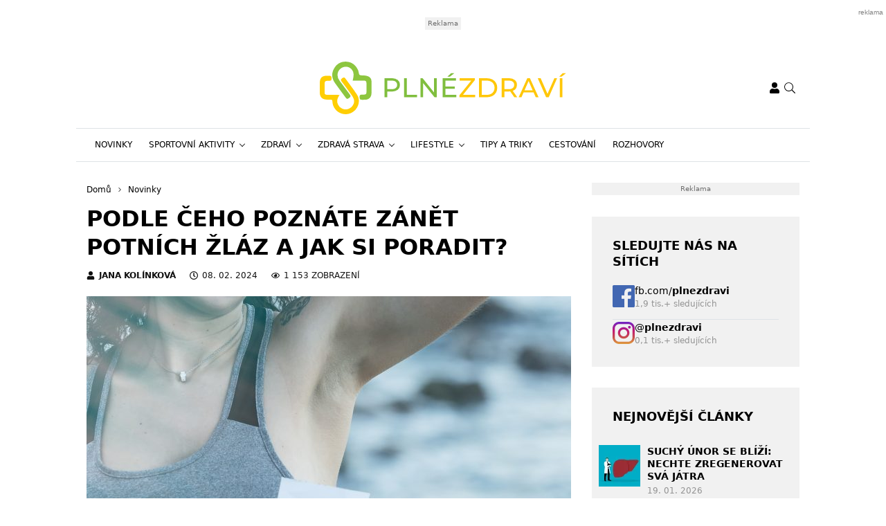

--- FILE ---
content_type: text/html; charset=UTF-8
request_url: https://www.plnezdravi.cz/podle-ceho-poznate-zanet-potnich-zlaz-a-jak-si-poradit/
body_size: 24449
content:
<!DOCTYPE html>
<html dir="ltr" lang="cs" prefix="og: https://ogp.me/ns#" style="--bs-primary: #fec800">
<head>

	<meta charset="UTF-8">
	<meta http-equiv="x-ua-compatible" content="ie=edge">
	<meta name="viewport" content="width=device-width, initial-scale=1, shrink-to-fit=no">

	<meta name="author" content="Surface - Digitální a komunikační agentura [www.surface.cz]">

	<script>
        window['gtag_enable_tcf_support'] = true;
        window.dataLayer = window.dataLayer || [];
        function gtag(){dataLayer.push(arguments);}

        gtag('consent', 'default', {
            'functionality_storage':   'granted',
            'personalization_storage': 'denied',
            'analytics_storage':       'denied',
            'ad_storage':              'denied',
            'ad_user_data':            'denied',
            'ad_personalization':      'denied'
        });
    </script>

    
	        <script data-minify="1" type="text/javascript" src="https://www.plnezdravi.cz/wp-content/cache/min/1/delivery/autoblocking/a8a75919b2602.js?ver=1768306852" data-cmp-ab="1"
                data-cmp-host="d.delivery.consentmanager.net"
                data-cmp-cdn="cdn.consentmanager.net"
                data-cmp-codesrc="10" ></script>
        <title>Podle čeho poznáte zánět potních žláz a jak si poradit?</title>
<link data-rocket-prefetch href="https://protagcdn.com" rel="dns-prefetch">
<link data-rocket-prefetch href="https://ads.pubmatic.com" rel="dns-prefetch">
<link data-rocket-prefetch href="https://d.delivery.consentmanager.net" rel="dns-prefetch">
<link data-rocket-prefetch href="https://cdn.consentmanager.net" rel="dns-prefetch">
<link data-rocket-prefetch href="https://cdn.performax.cz" rel="dns-prefetch">
<link data-rocket-prefetch href="https://h.seznam.cz" rel="dns-prefetch">
<link data-rocket-prefetch href="https://securepubads.g.doubleclick.net" rel="dns-prefetch">
<link data-rocket-prefetch href="https://d.seznam.cz" rel="dns-prefetch">
<link data-rocket-prefetch href="https://ssp.seznam.cz" rel="dns-prefetch">
	<style>img:is([sizes="auto" i], [sizes^="auto," i]) { contain-intrinsic-size: 3000px 1500px }</style>
	
		<!-- All in One SEO Pro 4.9.1 - aioseo.com -->
	<meta name="description" content="Zánět potních žláz je poměrně častým problémem a je dobré o něm vědět co nejvíce informací. Jak tedy onemocnění poznat a co nejdříve ho vyléčit?" />
	<meta name="robots" content="max-image-preview:large" />
	<meta name="author" content="Jana Kolínková"/>
	<meta name="keywords" content="jizva,kouření,léčba,oblečení,operace,potní žlázy,zánět" />
	<link rel="canonical" href="https://www.plnezdravi.cz/podle-ceho-poznate-zanet-potnich-zlaz-a-jak-si-poradit/" />
	<meta name="generator" content="All in One SEO Pro (AIOSEO) 4.9.1" />
		<meta property="og:locale" content="cs_CZ" />
		<meta property="og:site_name" content="Plné zdraví" />
		<meta property="og:type" content="article" />
		<meta property="og:title" content="Podle čeho poznáte zánět potních žláz a jak si poradit?" />
		<meta property="og:description" content="Zánět potních žláz je poměrně častým problémem a je dobré o něm vědět co nejvíce informací. Jak tedy onemocnění poznat a co nejdříve ho vyléčit?" />
		<meta property="og:url" content="https://www.plnezdravi.cz/podle-ceho-poznate-zanet-potnich-zlaz-a-jak-si-poradit/" />
		<meta property="og:image" content="https://www.plnezdravi.cz/wp-content/uploads/2024/02/podpazi.jpg" />
		<meta property="og:image:secure_url" content="https://www.plnezdravi.cz/wp-content/uploads/2024/02/podpazi.jpg" />
		<meta property="og:image:width" content="1920" />
		<meta property="og:image:height" content="1280" />
		<meta property="article:published_time" content="2024-02-07T23:00:31+00:00" />
		<meta property="article:modified_time" content="2024-02-08T07:20:27+00:00" />
		<meta name="twitter:card" content="summary" />
		<meta name="twitter:title" content="Podle čeho poznáte zánět potních žláz a jak si poradit?" />
		<meta name="twitter:description" content="Zánět potních žláz je poměrně častým problémem a je dobré o něm vědět co nejvíce informací. Jak tedy onemocnění poznat a co nejdříve ho vyléčit?" />
		<meta name="twitter:image" content="https://www.plnezdravi.cz/wp-content/uploads/2024/02/podpazi.jpg" />
		<script type="application/ld+json" class="aioseo-schema">
			{"@context":"https:\/\/schema.org","@graph":[{"@type":"Article","@id":"https:\/\/www.plnezdravi.cz\/podle-ceho-poznate-zanet-potnich-zlaz-a-jak-si-poradit\/#article","name":"Podle \u010deho pozn\u00e1te z\u00e1n\u011bt potn\u00edch \u017el\u00e1z a jak si poradit?","headline":"Podle \u010deho pozn\u00e1te z\u00e1n\u011bt potn\u00edch \u017el\u00e1z a jak si poradit?","author":{"@id":"https:\/\/www.plnezdravi.cz\/author\/jana-kolinkova\/#author"},"publisher":{"@id":"https:\/\/www.plnezdravi.cz\/#organization"},"image":{"@type":"ImageObject","url":"https:\/\/www.plnezdravi.cz\/wp-content\/uploads\/2024\/02\/podpazi.jpg","width":1920,"height":1280,"caption":"Podpa\u017e\u00ed"},"datePublished":"2024-02-08T01:00:31+02:00","dateModified":"2024-02-08T09:20:27+02:00","inLanguage":"cs-CZ","mainEntityOfPage":{"@id":"https:\/\/www.plnezdravi.cz\/podle-ceho-poznate-zanet-potnich-zlaz-a-jak-si-poradit\/#webpage"},"isPartOf":{"@id":"https:\/\/www.plnezdravi.cz\/podle-ceho-poznate-zanet-potnich-zlaz-a-jak-si-poradit\/#webpage"},"articleSection":"Novinky, Zaj\u00edmavosti, Zdrav\u00ed, Jizva, Kou\u0159en\u00ed, L\u00e9\u010dba, oble\u010den\u00ed, Operace, Potn\u00ed \u017el\u00e1zy, Z\u00e1n\u011bt"},{"@type":"BreadcrumbList","@id":"https:\/\/www.plnezdravi.cz\/podle-ceho-poznate-zanet-potnich-zlaz-a-jak-si-poradit\/#breadcrumblist","itemListElement":[{"@type":"ListItem","@id":"https:\/\/www.plnezdravi.cz#listItem","position":1,"name":"Home","item":"https:\/\/www.plnezdravi.cz","nextItem":{"@type":"ListItem","@id":"https:\/\/www.plnezdravi.cz\/category\/novinky\/#listItem","name":"Novinky"}},{"@type":"ListItem","@id":"https:\/\/www.plnezdravi.cz\/category\/novinky\/#listItem","position":2,"name":"Novinky","item":"https:\/\/www.plnezdravi.cz\/category\/novinky\/","nextItem":{"@type":"ListItem","@id":"https:\/\/www.plnezdravi.cz\/podle-ceho-poznate-zanet-potnich-zlaz-a-jak-si-poradit\/#listItem","name":"Podle \u010deho pozn\u00e1te z\u00e1n\u011bt potn\u00edch \u017el\u00e1z a jak si poradit?"},"previousItem":{"@type":"ListItem","@id":"https:\/\/www.plnezdravi.cz#listItem","name":"Home"}},{"@type":"ListItem","@id":"https:\/\/www.plnezdravi.cz\/podle-ceho-poznate-zanet-potnich-zlaz-a-jak-si-poradit\/#listItem","position":3,"name":"Podle \u010deho pozn\u00e1te z\u00e1n\u011bt potn\u00edch \u017el\u00e1z a jak si poradit?","previousItem":{"@type":"ListItem","@id":"https:\/\/www.plnezdravi.cz\/category\/novinky\/#listItem","name":"Novinky"}}]},{"@type":"Organization","@id":"https:\/\/www.plnezdravi.cz\/#organization","name":"Pln\u00e9 zdrav\u00ed","description":"Web o zdrav\u00ed obsahuj\u00edc\u00ed informace o zdrav\u00e9 \u017eivotn\u00edm stylu.","url":"https:\/\/www.plnezdravi.cz\/"},{"@type":"Person","@id":"https:\/\/www.plnezdravi.cz\/author\/jana-kolinkova\/#author","url":"https:\/\/www.plnezdravi.cz\/author\/jana-kolinkova\/","name":"Jana Kol\u00ednkov\u00e1","image":{"@type":"ImageObject","@id":"https:\/\/www.plnezdravi.cz\/podle-ceho-poznate-zanet-potnich-zlaz-a-jak-si-poradit\/#authorImage","url":"https:\/\/secure.gravatar.com\/avatar\/9fa637c66979f07f45c14b8c4107e6331e5327dafa1bdee510b4ff2d8a24270d?s=96&d=mm&r=g","width":96,"height":96,"caption":"Jana Kol\u00ednkov\u00e1"}},{"@type":"WebPage","@id":"https:\/\/www.plnezdravi.cz\/podle-ceho-poznate-zanet-potnich-zlaz-a-jak-si-poradit\/#webpage","url":"https:\/\/www.plnezdravi.cz\/podle-ceho-poznate-zanet-potnich-zlaz-a-jak-si-poradit\/","name":"Podle \u010deho pozn\u00e1te z\u00e1n\u011bt potn\u00edch \u017el\u00e1z a jak si poradit?","description":"Z\u00e1n\u011bt potn\u00edch \u017el\u00e1z je pom\u011brn\u011b \u010dast\u00fdm probl\u00e9mem a je dobr\u00e9 o n\u011bm v\u011bd\u011bt co nejv\u00edce informac\u00ed. Jak tedy onemocn\u011bn\u00ed poznat a co nejd\u0159\u00edve ho vyl\u00e9\u010dit?","inLanguage":"cs-CZ","isPartOf":{"@id":"https:\/\/www.plnezdravi.cz\/#website"},"breadcrumb":{"@id":"https:\/\/www.plnezdravi.cz\/podle-ceho-poznate-zanet-potnich-zlaz-a-jak-si-poradit\/#breadcrumblist"},"author":{"@id":"https:\/\/www.plnezdravi.cz\/author\/jana-kolinkova\/#author"},"creator":{"@id":"https:\/\/www.plnezdravi.cz\/author\/jana-kolinkova\/#author"},"image":{"@type":"ImageObject","url":"https:\/\/www.plnezdravi.cz\/wp-content\/uploads\/2024\/02\/podpazi.jpg","@id":"https:\/\/www.plnezdravi.cz\/podle-ceho-poznate-zanet-potnich-zlaz-a-jak-si-poradit\/#mainImage","width":1920,"height":1280,"caption":"Podpa\u017e\u00ed"},"primaryImageOfPage":{"@id":"https:\/\/www.plnezdravi.cz\/podle-ceho-poznate-zanet-potnich-zlaz-a-jak-si-poradit\/#mainImage"},"datePublished":"2024-02-08T01:00:31+02:00","dateModified":"2024-02-08T09:20:27+02:00"},{"@type":"WebSite","@id":"https:\/\/www.plnezdravi.cz\/#website","url":"https:\/\/www.plnezdravi.cz\/","name":"Pln\u00e9 zdrav\u00ed","description":"Web o zdrav\u00ed obsahuj\u00edc\u00ed informace o zdrav\u00e9 \u017eivotn\u00edm stylu.","inLanguage":"cs-CZ","publisher":{"@id":"https:\/\/www.plnezdravi.cz\/#organization"}}]}
		</script>
		<!-- All in One SEO Pro -->

<link rel="alternate" type="application/rss+xml" title="Plné zdraví &raquo; RSS zdroj" href="https://www.plnezdravi.cz/feed/" />
<link rel="alternate" type="application/rss+xml" title="Plné zdraví &raquo; RSS komentářů" href="https://www.plnezdravi.cz/comments/feed/" />
<link rel="alternate" type="application/rss+xml" title="Plné zdraví &raquo; RSS komentářů pro Podle čeho poznáte zánět potních žláz a jak si poradit?" href="https://www.plnezdravi.cz/podle-ceho-poznate-zanet-potnich-zlaz-a-jak-si-poradit/feed/" />
<!-- www.plnezdravi.cz is managing ads with Advanced Ads 2.0.14 – https://wpadvancedads.com/ --><!--noptimize--><script id="plnez-ready">
			window.advanced_ads_ready=function(e,a){a=a||"complete";var d=function(e){return"interactive"===a?"loading"!==e:"complete"===e};d(document.readyState)?e():document.addEventListener("readystatechange",(function(a){d(a.target.readyState)&&e()}),{once:"interactive"===a})},window.advanced_ads_ready_queue=window.advanced_ads_ready_queue||[];		</script>
		<!--/noptimize--><style id='classic-theme-styles-inline-css' type='text/css'>
/*! This file is auto-generated */
.wp-block-button__link{color:#fff;background-color:#32373c;border-radius:9999px;box-shadow:none;text-decoration:none;padding:calc(.667em + 2px) calc(1.333em + 2px);font-size:1.125em}.wp-block-file__button{background:#32373c;color:#fff;text-decoration:none}
</style>
<link data-minify="1" rel='stylesheet' id='aioseo/css/src/vue/standalone/blocks/table-of-contents/global.scss-css' href='https://www.plnezdravi.cz/wp-content/cache/min/1/wp-content/plugins/all-in-one-seo-pack-pro/dist/Pro/assets/css/table-of-contents/global.e90f6d47.css?ver=1768306852' type='text/css' media='all' />
<link data-minify="1" rel='stylesheet' id='aioseo/css/src/vue/standalone/blocks/pro/recipe/global.scss-css' href='https://www.plnezdravi.cz/wp-content/cache/min/1/wp-content/plugins/all-in-one-seo-pack-pro/dist/Pro/assets/css/recipe/global.67a3275f.css?ver=1768306852' type='text/css' media='all' />
<link data-minify="1" rel='stylesheet' id='aioseo/css/src/vue/standalone/blocks/pro/product/global.scss-css' href='https://www.plnezdravi.cz/wp-content/cache/min/1/wp-content/plugins/all-in-one-seo-pack-pro/dist/Pro/assets/css/product/global.61066cfb.css?ver=1768306852' type='text/css' media='all' />
<style id='safe-svg-svg-icon-style-inline-css' type='text/css'>
.safe-svg-cover{text-align:center}.safe-svg-cover .safe-svg-inside{display:inline-block;max-width:100%}.safe-svg-cover svg{fill:currentColor;height:100%;max-height:100%;max-width:100%;width:100%}

</style>
<style id='global-styles-inline-css' type='text/css'>
:root{--wp--preset--aspect-ratio--square: 1;--wp--preset--aspect-ratio--4-3: 4/3;--wp--preset--aspect-ratio--3-4: 3/4;--wp--preset--aspect-ratio--3-2: 3/2;--wp--preset--aspect-ratio--2-3: 2/3;--wp--preset--aspect-ratio--16-9: 16/9;--wp--preset--aspect-ratio--9-16: 9/16;--wp--preset--color--black: #000000;--wp--preset--color--cyan-bluish-gray: #abb8c3;--wp--preset--color--white: #ffffff;--wp--preset--color--pale-pink: #f78da7;--wp--preset--color--vivid-red: #cf2e2e;--wp--preset--color--luminous-vivid-orange: #ff6900;--wp--preset--color--luminous-vivid-amber: #fcb900;--wp--preset--color--light-green-cyan: #7bdcb5;--wp--preset--color--vivid-green-cyan: #00d084;--wp--preset--color--pale-cyan-blue: #8ed1fc;--wp--preset--color--vivid-cyan-blue: #0693e3;--wp--preset--color--vivid-purple: #9b51e0;--wp--preset--gradient--vivid-cyan-blue-to-vivid-purple: linear-gradient(135deg,rgba(6,147,227,1) 0%,rgb(155,81,224) 100%);--wp--preset--gradient--light-green-cyan-to-vivid-green-cyan: linear-gradient(135deg,rgb(122,220,180) 0%,rgb(0,208,130) 100%);--wp--preset--gradient--luminous-vivid-amber-to-luminous-vivid-orange: linear-gradient(135deg,rgba(252,185,0,1) 0%,rgba(255,105,0,1) 100%);--wp--preset--gradient--luminous-vivid-orange-to-vivid-red: linear-gradient(135deg,rgba(255,105,0,1) 0%,rgb(207,46,46) 100%);--wp--preset--gradient--very-light-gray-to-cyan-bluish-gray: linear-gradient(135deg,rgb(238,238,238) 0%,rgb(169,184,195) 100%);--wp--preset--gradient--cool-to-warm-spectrum: linear-gradient(135deg,rgb(74,234,220) 0%,rgb(151,120,209) 20%,rgb(207,42,186) 40%,rgb(238,44,130) 60%,rgb(251,105,98) 80%,rgb(254,248,76) 100%);--wp--preset--gradient--blush-light-purple: linear-gradient(135deg,rgb(255,206,236) 0%,rgb(152,150,240) 100%);--wp--preset--gradient--blush-bordeaux: linear-gradient(135deg,rgb(254,205,165) 0%,rgb(254,45,45) 50%,rgb(107,0,62) 100%);--wp--preset--gradient--luminous-dusk: linear-gradient(135deg,rgb(255,203,112) 0%,rgb(199,81,192) 50%,rgb(65,88,208) 100%);--wp--preset--gradient--pale-ocean: linear-gradient(135deg,rgb(255,245,203) 0%,rgb(182,227,212) 50%,rgb(51,167,181) 100%);--wp--preset--gradient--electric-grass: linear-gradient(135deg,rgb(202,248,128) 0%,rgb(113,206,126) 100%);--wp--preset--gradient--midnight: linear-gradient(135deg,rgb(2,3,129) 0%,rgb(40,116,252) 100%);--wp--preset--font-size--small: 13px;--wp--preset--font-size--medium: 20px;--wp--preset--font-size--large: 36px;--wp--preset--font-size--x-large: 42px;--wp--preset--spacing--20: 0.44rem;--wp--preset--spacing--30: 0.67rem;--wp--preset--spacing--40: 1rem;--wp--preset--spacing--50: 1.5rem;--wp--preset--spacing--60: 2.25rem;--wp--preset--spacing--70: 3.38rem;--wp--preset--spacing--80: 5.06rem;--wp--preset--shadow--natural: 6px 6px 9px rgba(0, 0, 0, 0.2);--wp--preset--shadow--deep: 12px 12px 50px rgba(0, 0, 0, 0.4);--wp--preset--shadow--sharp: 6px 6px 0px rgba(0, 0, 0, 0.2);--wp--preset--shadow--outlined: 6px 6px 0px -3px rgba(255, 255, 255, 1), 6px 6px rgba(0, 0, 0, 1);--wp--preset--shadow--crisp: 6px 6px 0px rgba(0, 0, 0, 1);}:where(.is-layout-flex){gap: 0.5em;}:where(.is-layout-grid){gap: 0.5em;}body .is-layout-flex{display: flex;}.is-layout-flex{flex-wrap: wrap;align-items: center;}.is-layout-flex > :is(*, div){margin: 0;}body .is-layout-grid{display: grid;}.is-layout-grid > :is(*, div){margin: 0;}:where(.wp-block-columns.is-layout-flex){gap: 2em;}:where(.wp-block-columns.is-layout-grid){gap: 2em;}:where(.wp-block-post-template.is-layout-flex){gap: 1.25em;}:where(.wp-block-post-template.is-layout-grid){gap: 1.25em;}.has-black-color{color: var(--wp--preset--color--black) !important;}.has-cyan-bluish-gray-color{color: var(--wp--preset--color--cyan-bluish-gray) !important;}.has-white-color{color: var(--wp--preset--color--white) !important;}.has-pale-pink-color{color: var(--wp--preset--color--pale-pink) !important;}.has-vivid-red-color{color: var(--wp--preset--color--vivid-red) !important;}.has-luminous-vivid-orange-color{color: var(--wp--preset--color--luminous-vivid-orange) !important;}.has-luminous-vivid-amber-color{color: var(--wp--preset--color--luminous-vivid-amber) !important;}.has-light-green-cyan-color{color: var(--wp--preset--color--light-green-cyan) !important;}.has-vivid-green-cyan-color{color: var(--wp--preset--color--vivid-green-cyan) !important;}.has-pale-cyan-blue-color{color: var(--wp--preset--color--pale-cyan-blue) !important;}.has-vivid-cyan-blue-color{color: var(--wp--preset--color--vivid-cyan-blue) !important;}.has-vivid-purple-color{color: var(--wp--preset--color--vivid-purple) !important;}.has-black-background-color{background-color: var(--wp--preset--color--black) !important;}.has-cyan-bluish-gray-background-color{background-color: var(--wp--preset--color--cyan-bluish-gray) !important;}.has-white-background-color{background-color: var(--wp--preset--color--white) !important;}.has-pale-pink-background-color{background-color: var(--wp--preset--color--pale-pink) !important;}.has-vivid-red-background-color{background-color: var(--wp--preset--color--vivid-red) !important;}.has-luminous-vivid-orange-background-color{background-color: var(--wp--preset--color--luminous-vivid-orange) !important;}.has-luminous-vivid-amber-background-color{background-color: var(--wp--preset--color--luminous-vivid-amber) !important;}.has-light-green-cyan-background-color{background-color: var(--wp--preset--color--light-green-cyan) !important;}.has-vivid-green-cyan-background-color{background-color: var(--wp--preset--color--vivid-green-cyan) !important;}.has-pale-cyan-blue-background-color{background-color: var(--wp--preset--color--pale-cyan-blue) !important;}.has-vivid-cyan-blue-background-color{background-color: var(--wp--preset--color--vivid-cyan-blue) !important;}.has-vivid-purple-background-color{background-color: var(--wp--preset--color--vivid-purple) !important;}.has-black-border-color{border-color: var(--wp--preset--color--black) !important;}.has-cyan-bluish-gray-border-color{border-color: var(--wp--preset--color--cyan-bluish-gray) !important;}.has-white-border-color{border-color: var(--wp--preset--color--white) !important;}.has-pale-pink-border-color{border-color: var(--wp--preset--color--pale-pink) !important;}.has-vivid-red-border-color{border-color: var(--wp--preset--color--vivid-red) !important;}.has-luminous-vivid-orange-border-color{border-color: var(--wp--preset--color--luminous-vivid-orange) !important;}.has-luminous-vivid-amber-border-color{border-color: var(--wp--preset--color--luminous-vivid-amber) !important;}.has-light-green-cyan-border-color{border-color: var(--wp--preset--color--light-green-cyan) !important;}.has-vivid-green-cyan-border-color{border-color: var(--wp--preset--color--vivid-green-cyan) !important;}.has-pale-cyan-blue-border-color{border-color: var(--wp--preset--color--pale-cyan-blue) !important;}.has-vivid-cyan-blue-border-color{border-color: var(--wp--preset--color--vivid-cyan-blue) !important;}.has-vivid-purple-border-color{border-color: var(--wp--preset--color--vivid-purple) !important;}.has-vivid-cyan-blue-to-vivid-purple-gradient-background{background: var(--wp--preset--gradient--vivid-cyan-blue-to-vivid-purple) !important;}.has-light-green-cyan-to-vivid-green-cyan-gradient-background{background: var(--wp--preset--gradient--light-green-cyan-to-vivid-green-cyan) !important;}.has-luminous-vivid-amber-to-luminous-vivid-orange-gradient-background{background: var(--wp--preset--gradient--luminous-vivid-amber-to-luminous-vivid-orange) !important;}.has-luminous-vivid-orange-to-vivid-red-gradient-background{background: var(--wp--preset--gradient--luminous-vivid-orange-to-vivid-red) !important;}.has-very-light-gray-to-cyan-bluish-gray-gradient-background{background: var(--wp--preset--gradient--very-light-gray-to-cyan-bluish-gray) !important;}.has-cool-to-warm-spectrum-gradient-background{background: var(--wp--preset--gradient--cool-to-warm-spectrum) !important;}.has-blush-light-purple-gradient-background{background: var(--wp--preset--gradient--blush-light-purple) !important;}.has-blush-bordeaux-gradient-background{background: var(--wp--preset--gradient--blush-bordeaux) !important;}.has-luminous-dusk-gradient-background{background: var(--wp--preset--gradient--luminous-dusk) !important;}.has-pale-ocean-gradient-background{background: var(--wp--preset--gradient--pale-ocean) !important;}.has-electric-grass-gradient-background{background: var(--wp--preset--gradient--electric-grass) !important;}.has-midnight-gradient-background{background: var(--wp--preset--gradient--midnight) !important;}.has-small-font-size{font-size: var(--wp--preset--font-size--small) !important;}.has-medium-font-size{font-size: var(--wp--preset--font-size--medium) !important;}.has-large-font-size{font-size: var(--wp--preset--font-size--large) !important;}.has-x-large-font-size{font-size: var(--wp--preset--font-size--x-large) !important;}
:where(.wp-block-post-template.is-layout-flex){gap: 1.25em;}:where(.wp-block-post-template.is-layout-grid){gap: 1.25em;}
:where(.wp-block-columns.is-layout-flex){gap: 2em;}:where(.wp-block-columns.is-layout-grid){gap: 2em;}
:root :where(.wp-block-pullquote){font-size: 1.5em;line-height: 1.6;}
</style>
<link data-minify="1" rel='stylesheet' id='titan-adminbar-styles-css' href='https://www.plnezdravi.cz/wp-content/cache/min/1/wp-content/plugins/anti-spam/assets/css/admin-bar.css?ver=1768306852' type='text/css' media='all' />
<link data-minify="1" rel='stylesheet' id='iframemanager-css' href='https://www.plnezdravi.cz/wp-content/cache/min/1/wp-content/plugins/iframemanager/assets/css/iframemanager.css?ver=1768306852' type='text/css' media='all' />
<link data-minify="1" rel='stylesheet' id='seznam-wp-tools-style-css' href='https://www.plnezdravi.cz/wp-content/cache/min/1/wp-content/plugins/seznam-wp-tools/assets/css/public.css?ver=1768306852' type='text/css' media='all' />
<link data-minify="1" rel='stylesheet' id='seznam-login-2ddc87a562e64641713945bb2e23ef44-css' href='https://www.plnezdravi.cz/wp-content/cache/min/1/wp-content/plugins/wpify-seznam-login/build/seznam-login.css?ver=1768306852' type='text/css' media='all' />
<link data-minify="1" rel='stylesheet' id='theme-common-css' href='https://www.plnezdravi.cz/wp-content/cache/min/1/wp-content/themes/rs-magazine/dist/css/common.css?ver=1768306852' type='text/css' media='all' />
<link data-minify="1" rel='stylesheet' id='theme-ads-css' href='https://www.plnezdravi.cz/wp-content/cache/min/1/wp-content/themes/rs-magazine/dist/css/ads.css?ver=1768306852' type='text/css' media='all' />
<script type="text/javascript" src="https://www.plnezdravi.cz/wp-includes/js/jquery/jquery.min.js?ver=3.7.1" id="jquery-core-js"></script>
<script type="text/javascript" src="https://www.plnezdravi.cz/wp-includes/js/jquery/jquery-migrate.min.js?ver=3.4.1" id="jquery-migrate-js"></script>
<script type="text/javascript" id="seo-automated-link-building-js-extra">
/* <![CDATA[ */
var seoAutomatedLinkBuilding = {"ajaxUrl":"https:\/\/www.plnezdravi.cz\/wp-admin\/admin-ajax.php"};
/* ]]> */
</script>
<script data-minify="1" type="text/javascript" src="https://www.plnezdravi.cz/wp-content/cache/min/1/wp-content/plugins/seo-automated-link-building/js/seo-automated-link-building.js?ver=1768306852" id="seo-automated-link-building-js"></script>
<script data-minify="1" type="text/javascript" src="https://www.plnezdravi.cz/wp-content/cache/min/1/wp-content/plugins/tcf-consent-mode/tcf-consent-mode.js?ver=1768306852" id="tcf-consent-mode-js"></script>
<script type="text/javascript" id="advanced-ads-advanced-js-js-extra">
/* <![CDATA[ */
var advads_options = {"blog_id":"1","privacy":{"enabled":false,"state":"not_needed"}};
/* ]]> */
</script>
<script type="text/javascript" src="https://www.plnezdravi.cz/wp-content/plugins/advanced-ads/public/assets/js/advanced.min.js?ver=2.0.14" id="advanced-ads-advanced-js-js"></script>
<script type="text/javascript" id="advanced_ads_pro/visitor_conditions-js-extra">
/* <![CDATA[ */
var advanced_ads_pro_visitor_conditions = {"referrer_cookie_name":"advanced_ads_pro_visitor_referrer","referrer_exdays":"365","page_impr_cookie_name":"advanced_ads_page_impressions","page_impr_exdays":"3650"};
/* ]]> */
</script>
<script type="text/javascript" src="https://www.plnezdravi.cz/wp-content/plugins/advanced-ads-pro/modules/advanced-visitor-conditions/inc/conditions.min.js?ver=3.0.8" id="advanced_ads_pro/visitor_conditions-js"></script>
<link rel="https://api.w.org/" href="https://www.plnezdravi.cz/wp-json/" /><link rel="alternate" title="JSON" type="application/json" href="https://www.plnezdravi.cz/wp-json/wp/v2/posts/23230" /><link rel="EditURI" type="application/rsd+xml" title="RSD" href="https://www.plnezdravi.cz/xmlrpc.php?rsd" />
<link rel='shortlink' href='https://www.plnezdravi.cz/?p=23230' />
<link rel="alternate" title="oEmbed (JSON)" type="application/json+oembed" href="https://www.plnezdravi.cz/wp-json/oembed/1.0/embed?url=https%3A%2F%2Fwww.plnezdravi.cz%2Fpodle-ceho-poznate-zanet-potnich-zlaz-a-jak-si-poradit%2F" />
<link rel="alternate" title="oEmbed (XML)" type="text/xml+oembed" href="https://www.plnezdravi.cz/wp-json/oembed/1.0/embed?url=https%3A%2F%2Fwww.plnezdravi.cz%2Fpodle-ceho-poznate-zanet-potnich-zlaz-a-jak-si-poradit%2F&#038;format=xml" />
<!-- seznam-wp-tools {"version":"9.99"} -->
		<script>
			var themeConfig = {"perfomaxWebId":"w644_s6395","perfomaxWebIdEconomia":"w644_s11104","protagWebId":"plnezdravi.cz","seznamWebId":"246","seznamCmpId":31399};
		</script>
            <script type="application/ld+json">
                {
                    "@context": "http://schema.org",
                    "@type": "Article",
                    "url": "https://www.plnezdravi.cz/podle-ceho-poznate-zanet-potnich-zlaz-a-jak-si-poradit/",
                    "headline": "Podle čeho poznáte zánět potních žláz a jak si poradit?",
                    "discussionUrl": "https://www.plnezdravi.cz/diskuze/podle-ceho-poznate-zanet-potnich-zlaz-a-jak-si-poradit/",
                    "datePublished": "2024-02-08T01:00:31+00:00",
                    "dateModified": "2024-02-08T09:20:27+00:00",
                                        "image": {
                        "@type" : "ImageObject",
                        "url": "https://www.plnezdravi.cz/wp-content/uploads/2024/02/podpazi-1400x840-c-center.jpg",
                        "contentUrl": "https://www.plnezdravi.cz/wp-content/uploads/2024/02/podpazi-1400x840-c-center.jpg",
                        "width": "1400",
                        "height": "840",
                        "caption": "Podpaží"
                    },
                                                            "author": {
                        "@type": "Person",
                        "name": "Jana Kolínková",
                        "url": "https://www.plnezdravi.cz/author/jana-kolinkova/"
                      }
                }
            </script>
            <!-- Google Tag Manager -->
<script>(function(w,d,s,l,i){w[l]=w[l]||[];w[l].push({'gtm.start':
new Date().getTime(),event:'gtm.js'});var f=d.getElementsByTagName(s)[0],
j=d.createElement(s),dl=l!='dataLayer'?'&l='+l:'';j.async=true;j.src=
'https://www.googletagmanager.com/gtm.js?id='+i+dl;f.parentNode.insertBefore(j,f);
})(window,document,'script','dataLayer','GTM-MXVHKSG');</script>
<!-- End Google Tag Manager -->
<meta name="pressbay-verify" content="X84OHn8hD38G1ukRizl7">
<meta name="fo-verify" content="db7447aa-356e-41c3-b5eb-a8d1e8f370f1" />            <meta name="szn:permalink" content="www.plnezdravi.cz/podle-ceho-poznate-zanet-potnich-zlaz-a-jak-si-poradit/" />
            		<script type="text/javascript">
			var advadsCfpQueue = [];
			var advadsCfpAd = function( adID ) {
				if ( 'undefined' === typeof advadsProCfp ) {
					advadsCfpQueue.push( adID )
				} else {
					advadsProCfp.addElement( adID )
				}
			}
		</script>
		<link rel="icon" href="https://www.plnezdravi.cz/wp-content/uploads/2022/02/cropped-favicon-32x32.png" sizes="32x32" />
<link rel="icon" href="https://www.plnezdravi.cz/wp-content/uploads/2022/02/cropped-favicon-192x192.png" sizes="192x192" />
<link rel="apple-touch-icon" href="https://www.plnezdravi.cz/wp-content/uploads/2022/02/cropped-favicon-180x180.png" />
<meta name="msapplication-TileImage" content="https://www.plnezdravi.cz/wp-content/uploads/2022/02/cropped-favicon-270x270.png" />
<noscript><style id="rocket-lazyload-nojs-css">.rll-youtube-player, [data-lazy-src]{display:none !important;}</style></noscript>

	
<meta name="generator" content="WP Rocket 3.20.1.2" data-wpr-features="wpr_minify_js wpr_lazyload_images wpr_lazyload_iframes wpr_preconnect_external_domains wpr_oci wpr_minify_css wpr_desktop" /></head>

<body class="wp-singular post-template-default single single-post postid-23230 single-format-standard wp-theme-rs-magazine" itemscope="itemscope" itemtype="http://schema.org/WebPage">

	<div class="page-wrap">

		<!-- Google Tag Manager (noscript) -->
<noscript><iframe src="https://www.googletagmanager.com/ns.html?id=GTM-MXVHKSG"
height="0" width="0" style="display:none;visibility:hidden"></iframe></noscript>
<!-- End Google Tag Manager (noscript) --><header class="header">

			<div class="leaderboard-banner">
			<div class="ratio ratio-97x30">
				<div  class="plnez-932d2802d0279fa613e9a08d6df3f575 plnez-desktop-header-banner-leaderboard" id="plnez-932d2802d0279fa613e9a08d6df3f575"></div>
			</div>
		</div>
	
    
    <div class="header__logo">
        <div class="container">
                            <div class="logo-box">
                    <a href="https://www.plnezdravi.cz" aria-label="Plné zdraví">
                        <img src="https://www.plnezdravi.cz/wp-content/uploads/2022/02/plne_zdravi.svg" alt="Plné zdraví" />
                    </a>
                </div>
            
            <div class="header__mobile-links">
                                    <div class="logged-user">
                                                    <a href="/prihlaseni/" rel="nofollow" class="icon" title="Přihlášení">
                                <span class="icon-box">
                                    <svg class="svg svg--user" role="presentation"><use xlink:href="https://www.plnezdravi.cz/wp-content/themes/rs-magazine/dist/img/sprite.svg#icon-user" /></svg>
                                </span>
                            </a>
                                            </div>
                                <button type="button" class="icon search-btn" aria-label="Vyhledávání">
                    <span class="icon-box">
                        <svg class="svg svg--search" role="presentation"><use xlink:href="https://www.plnezdravi.cz/wp-content/themes/rs-magazine/dist/img/sprite.svg#icon-search" /></svg>
                    </span>
                </button>
                <button type="button" class="m-navbar-opener" aria-label="Menu">
                    <span class="icon-box">
                        <svg class="svg svg--menu" role="presentation"><use xlink:href="https://www.plnezdravi.cz/wp-content/themes/rs-magazine/dist/img/sprite.svg#icon-menu" /></svg>
                    </span>
                </button>
            </div>
        </div>
    </div>

	<div class="search-modal" onmouseup="document.querySelectorAll('.search-input')[0].select();">
		<button type="button" class="btn-exit btn-search-exit">
			<span class="icon-box">
				<svg class="svg svg--times" role="presentation"><use xlink:href="https://www.plnezdravi.cz/wp-content/themes/rs-magazine/dist/img/sprite.svg#icon-times" /></svg>
			</span>
		</button>
		<form action="https://www.plnezdravi.cz">
			<input type="search" name="s" placeholder="Vyhledat..." class="search-input" id="desktop-nav-search" autofocus>
		</form>
	</div>

	<div class="mobile-navbar">
		<div class="mobile-navbar_cotnainer">
			<div class="mobile-navbar_box h-100">

				<div class="mobile-navbar_header border-bottom">
					<div class="m-nav_header">

													<a class="m-logo-box" href="https://www.plnezdravi.cz">
								<img src="https://www.plnezdravi.cz/wp-content/uploads/2022/02/plne_zdravi.svg" alt="Plné zdraví"/>
							</a>
						
						<button type="button" class="corss-btn close-navbar">
							<span class="icon-box">
								<svg class="svg svg--times" role="presentation"><use xlink:href="https://www.plnezdravi.cz/wp-content/themes/rs-magazine/dist/img/sprite.svg#icon-times" /></svg>
							</span>
						</button>

					</div>
				</div>

				<div class="mobile-navbar_body">
					<ul class="m-nav">
													<li class="m-nav-item ">
								<span class="m-drop-dow-button-box">
									<a href="https://www.plnezdravi.cz/category/novinky/"
									   target="_self"
									   class="m-nav-link  "
									>
										Novinky
									</a>
																	</span>
																							<li class="m-nav-item ">
								<span class="m-drop-dow-button-box">
									<a href="https://www.plnezdravi.cz/category/sportovni-aktivity/"
									   target="_self"
									   class="m-nav-link w-m-drop-down "
									>
										Sportovní aktivity
									</a>
																			<button type="button" class="w-m-drop-down__toggler">
											<span class="icon-box">
												<svg class="svg svg--angle-down" role="presentation"><use xlink:href="https://www.plnezdravi.cz/wp-content/themes/rs-magazine/dist/img/sprite.svg#icon-angle-down" /></svg>
											</span>
										</button>
																	</span>
																	<ul class="m-drop-down mddm">
																					<li class="m-drop-down-item ">
												<span class="m-drop-dow-button-box">
													<a href="https://www.plnezdravi.cz/category/sportovni-aktivity/"
													   target="_self"
													   class="m-drop-down-link  "
													>
														Kolektivní sporty
													</a>
																									</span>
																																		<li class="m-drop-down-item ">
												<span class="m-drop-dow-button-box">
													<a href="https://www.plnezdravi.cz/category/sportovni-aktivity/"
													   target="_self"
													   class="m-drop-down-link  "
													>
														Adrenalinové sporty
													</a>
																									</span>
																																		<li class="m-drop-down-item ">
												<span class="m-drop-dow-button-box">
													<a href="https://www.plnezdravi.cz/category/sportovni-aktivity/"
													   target="_self"
													   class="m-drop-down-link w-m-drop-down "
													>
														Lyžování
													</a>
																											<button type="button" class="w-m-drop-down__toggler">
															<span class="icon-box">
																<svg class="svg svg--angle-down" role="presentation"><use xlink:href="https://www.plnezdravi.cz/wp-content/themes/rs-magazine/dist/img/sprite.svg#icon-angle-down" /></svg>
															</span>
														</button>
																									</span>
																									<ul class="m-drop-down_next-level mddm">
																													<li class="m-drop-down-item ">
																<a href="https://www.plnezdravi.cz/category/sportovni-aktivity/"
																   target="_self"
																   class="m-drop-down-link "
																>
																	Lyžařské příslušenství
																</a>
															</li>
																											</ul>
																																		<li class="m-drop-down-item ">
												<span class="m-drop-dow-button-box">
													<a href="https://www.plnezdravi.cz/category/sportovni-aktivity/"
													   target="_self"
													   class="m-drop-down-link w-m-drop-down "
													>
														Cyklistika
													</a>
																											<button type="button" class="w-m-drop-down__toggler">
															<span class="icon-box">
																<svg class="svg svg--angle-down" role="presentation"><use xlink:href="https://www.plnezdravi.cz/wp-content/themes/rs-magazine/dist/img/sprite.svg#icon-angle-down" /></svg>
															</span>
														</button>
																									</span>
																									<ul class="m-drop-down_next-level mddm">
																													<li class="m-drop-down-item ">
																<a href="https://www.plnezdravi.cz/category/sportovni-aktivity/"
																   target="_self"
																   class="m-drop-down-link "
																>
																	Cyklo příslušenství
																</a>
															</li>
																											</ul>
																																		<li class="m-drop-down-item ">
												<span class="m-drop-dow-button-box">
													<a href="https://www.plnezdravi.cz/category/sportovni-aktivity/"
													   target="_self"
													   class="m-drop-down-link w-m-drop-down "
													>
														Golf
													</a>
																											<button type="button" class="w-m-drop-down__toggler">
															<span class="icon-box">
																<svg class="svg svg--angle-down" role="presentation"><use xlink:href="https://www.plnezdravi.cz/wp-content/themes/rs-magazine/dist/img/sprite.svg#icon-angle-down" /></svg>
															</span>
														</button>
																									</span>
																									<ul class="m-drop-down_next-level mddm">
																													<li class="m-drop-down-item ">
																<a href="https://www.plnezdravi.cz/category/sportovni-aktivity/"
																   target="_self"
																   class="m-drop-down-link "
																>
																	Golfová výbava
																</a>
															</li>
																											</ul>
																																		<li class="m-drop-down-item ">
												<span class="m-drop-dow-button-box">
													<a href="https://www.plnezdravi.cz/category/sportovni-aktivity/"
													   target="_self"
													   class="m-drop-down-link  "
													>
														Cvičení
													</a>
																									</span>
																																	</ul>
																								<li class="m-nav-item ">
								<span class="m-drop-dow-button-box">
									<a href="https://www.plnezdravi.cz/category/zdravi/"
									   target="_self"
									   class="m-nav-link w-m-drop-down "
									>
										Zdraví
									</a>
																			<button type="button" class="w-m-drop-down__toggler">
											<span class="icon-box">
												<svg class="svg svg--angle-down" role="presentation"><use xlink:href="https://www.plnezdravi.cz/wp-content/themes/rs-magazine/dist/img/sprite.svg#icon-angle-down" /></svg>
											</span>
										</button>
																	</span>
																	<ul class="m-drop-down mddm">
																					<li class="m-drop-down-item ">
												<span class="m-drop-dow-button-box">
													<a href="https://www.plnezdravi.cz/category/zdravi/"
													   target="_self"
													   class="m-drop-down-link  "
													>
														Nemoci
													</a>
																									</span>
																																		<li class="m-drop-down-item ">
												<span class="m-drop-dow-button-box">
													<a href="https://www.plnezdravi.cz/category/zdravi/"
													   target="_self"
													   class="m-drop-down-link  "
													>
														Úrazy
													</a>
																									</span>
																																		<li class="m-drop-down-item ">
												<span class="m-drop-dow-button-box">
													<a href="https://www.plnezdravi.cz/category/zdravi/"
													   target="_self"
													   class="m-drop-down-link  "
													>
														Zdravotní pomůcky
													</a>
																									</span>
																																	</ul>
																								<li class="m-nav-item ">
								<span class="m-drop-dow-button-box">
									<a href="https://www.plnezdravi.cz/category/zdravi/zdrava-strava/"
									   target="_self"
									   class="m-nav-link w-m-drop-down "
									>
										Zdravá strava
									</a>
																			<button type="button" class="w-m-drop-down__toggler">
											<span class="icon-box">
												<svg class="svg svg--angle-down" role="presentation"><use xlink:href="https://www.plnezdravi.cz/wp-content/themes/rs-magazine/dist/img/sprite.svg#icon-angle-down" /></svg>
											</span>
										</button>
																	</span>
																	<ul class="m-drop-down mddm">
																					<li class="m-drop-down-item ">
												<span class="m-drop-dow-button-box">
													<a href="https://www.plnezdravi.cz/category/zdravi/zdrava-strava/"
													   target="_self"
													   class="m-drop-down-link  "
													>
														Veganství
													</a>
																									</span>
																																		<li class="m-drop-down-item ">
												<span class="m-drop-dow-button-box">
													<a href="https://www.plnezdravi.cz/category/zdravi/zdrava-strava/"
													   target="_self"
													   class="m-drop-down-link  "
													>
														Diety
													</a>
																									</span>
																																		<li class="m-drop-down-item ">
												<span class="m-drop-dow-button-box">
													<a href="https://www.plnezdravi.cz/category/zdravi/zdrava-strava/"
													   target="_self"
													   class="m-drop-down-link  "
													>
														Recepty
													</a>
																									</span>
																																		<li class="m-drop-down-item ">
												<span class="m-drop-dow-button-box">
													<a href="https://www.plnezdravi.cz/category/zdravi/zdrava-strava/"
													   target="_self"
													   class="m-drop-down-link  "
													>
														Zdravé recepty
													</a>
																									</span>
																																		<li class="m-drop-down-item ">
												<span class="m-drop-dow-button-box">
													<a href="https://www.plnezdravi.cz/category/zdravi/zdrava-strava/"
													   target="_self"
													   class="m-drop-down-link  "
													>
														Doplňky stravy
													</a>
																									</span>
																																		<li class="m-drop-down-item ">
												<span class="m-drop-dow-button-box">
													<a href="https://www.plnezdravi.cz/category/zdravi/zdrava-strava/"
													   target="_self"
													   class="m-drop-down-link  "
													>
														Bylinky
													</a>
																									</span>
																																	</ul>
																								<li class="m-nav-item ">
								<span class="m-drop-dow-button-box">
									<a href="https://www.plnezdravi.cz/category/lifestyle/"
									   target="_self"
									   class="m-nav-link w-m-drop-down "
									>
										Lifestyle
									</a>
																			<button type="button" class="w-m-drop-down__toggler">
											<span class="icon-box">
												<svg class="svg svg--angle-down" role="presentation"><use xlink:href="https://www.plnezdravi.cz/wp-content/themes/rs-magazine/dist/img/sprite.svg#icon-angle-down" /></svg>
											</span>
										</button>
																	</span>
																	<ul class="m-drop-down mddm">
																					<li class="m-drop-down-item ">
												<span class="m-drop-dow-button-box">
													<a href="https://www.plnezdravi.cz/category/lifestyle/"
													   target="_self"
													   class="m-drop-down-link  "
													>
														Relaxace
													</a>
																									</span>
																																		<li class="m-drop-down-item ">
												<span class="m-drop-dow-button-box">
													<a href="https://www.plnezdravi.cz/category/lifestyle/"
													   target="_self"
													   class="m-drop-down-link  "
													>
														Móda
													</a>
																									</span>
																																		<li class="m-drop-down-item ">
												<span class="m-drop-dow-button-box">
													<a href="https://www.plnezdravi.cz/category/lifestyle/"
													   target="_self"
													   class="m-drop-down-link  "
													>
														Vzdělání
													</a>
																									</span>
																																	</ul>
																								<li class="m-nav-item ">
								<span class="m-drop-dow-button-box">
									<a href="https://www.plnezdravi.cz/category/tipy-a-triky/"
									   target="_self"
									   class="m-nav-link  "
									>
										Tipy a triky
									</a>
																	</span>
																							<li class="m-nav-item ">
								<span class="m-drop-dow-button-box">
									<a href="https://www.plnezdravi.cz/category/cestovani/"
									   target="_self"
									   class="m-nav-link  "
									>
										Cestování
									</a>
																	</span>
																							<li class="m-nav-item ">
								<span class="m-drop-dow-button-box">
									<a href="https://www.plnezdravi.cz/category/rozhovory/"
									   target="_self"
									   class="m-nav-link  "
									>
										Rozhovory
									</a>
																	</span>
																							</li>
						</ul>
					</div>

				</div>
			</div>
		</div>
	</header>

	<nav class="main-navbar navbar navbar-expand-lg w-100 justify-content-center border-top border-bottom">
		<div class="container">
			<ul class="nav nav-pills">
									<li class="nav-item ">
						<a href="https://www.plnezdravi.cz/category/novinky/" target="_self" class="nav-link  ">Novinky</a>
											</li>
									<li class="nav-item ">
						<a href="https://www.plnezdravi.cz/category/sportovni-aktivity/" target="_self" class="nav-link w-drop-down ">Sportovní aktivity</a>
													<ul class="drop-down-box">
																	<li>
										<a href="https://www.plnezdravi.cz/category/sportovni-aktivity/kolektivni-sporty/" target="_self" class="dropdown-link  ">Kolektivní sporty</a>
																			</li>
																	<li>
										<a href="https://www.plnezdravi.cz/category/sportovni-aktivity/adrenalinove-sporty/" target="_self" class="dropdown-link  ">Adrenalinové sporty</a>
																			</li>
																	<li>
										<a href="https://www.plnezdravi.cz/category/sportovni-aktivity/lyzovani/" target="_self" class="dropdown-link w-next-level-dropdown ">Lyžování</a>
																					<ul class="drop-down-box dropdown-next-level">
																									<li class="">
														<a href="https://www.plnezdravi.cz/category/sportovni-aktivity/lyzovani/lyzarske-prislusenstvi/" target="_self" class="dropdown-link ">Lyžařské příslušenství</a>
													</li>
																							</ul>
																			</li>
																	<li>
										<a href="https://www.plnezdravi.cz/category/sportovni-aktivity/cyklistika/" target="_self" class="dropdown-link w-next-level-dropdown ">Cyklistika</a>
																					<ul class="drop-down-box dropdown-next-level">
																									<li class="">
														<a href="https://www.plnezdravi.cz/category/sportovni-aktivity/cyklistika/cyklo-prislusenstvi/" target="_self" class="dropdown-link ">Cyklo příslušenství</a>
													</li>
																							</ul>
																			</li>
																	<li>
										<a href="https://www.plnezdravi.cz/category/sportovni-aktivity/golf/" target="_self" class="dropdown-link w-next-level-dropdown ">Golf</a>
																					<ul class="drop-down-box dropdown-next-level">
																									<li class="">
														<a href="https://www.plnezdravi.cz/category/sportovni-aktivity/golf/golfova-vybava/" target="_self" class="dropdown-link ">Golfová výbava</a>
													</li>
																							</ul>
																			</li>
																	<li>
										<a href="https://www.plnezdravi.cz/category/cviceni/" target="_self" class="dropdown-link  ">Cvičení</a>
																			</li>
															</ul>
											</li>
									<li class="nav-item ">
						<a href="https://www.plnezdravi.cz/category/zdravi/" target="_self" class="nav-link w-drop-down ">Zdraví</a>
													<ul class="drop-down-box">
																	<li>
										<a href="https://www.plnezdravi.cz/category/zdravi/nemoci/" target="_self" class="dropdown-link  ">Nemoci</a>
																			</li>
																	<li>
										<a href="https://www.plnezdravi.cz/category/zdravi/urazy/" target="_self" class="dropdown-link  ">Úrazy</a>
																			</li>
																	<li>
										<a href="https://www.plnezdravi.cz/category/zdravi/zdravotni-pomucky/" target="_self" class="dropdown-link  ">Zdravotní pomůcky</a>
																			</li>
															</ul>
											</li>
									<li class="nav-item ">
						<a href="https://www.plnezdravi.cz/category/zdravi/zdrava-strava/" target="_self" class="nav-link w-drop-down ">Zdravá strava</a>
													<ul class="drop-down-box">
																	<li>
										<a href="https://www.plnezdravi.cz/category/zdravi/zdrava-strava/veganstvi/" target="_self" class="dropdown-link  ">Veganství</a>
																			</li>
																	<li>
										<a href="https://www.plnezdravi.cz/category/diety/" target="_self" class="dropdown-link  ">Diety</a>
																			</li>
																	<li>
										<a href="https://www.plnezdravi.cz/category/zdravi/zdrava-strava/recepty/" target="_self" class="dropdown-link  ">Recepty</a>
																			</li>
																	<li>
										<a href="https://www.plnezdravi.cz/category/zdravi/zdrava-strava/zdrave-recepty/" target="_self" class="dropdown-link  ">Zdravé recepty</a>
																			</li>
																	<li>
										<a href="https://www.plnezdravi.cz/category/zdravi/zdrava-strava/doplnky-stravy-zdrava-strava/" target="_self" class="dropdown-link  ">Doplňky stravy</a>
																			</li>
																	<li>
										<a href="https://www.plnezdravi.cz/category/zdravi/zdrava-strava/bylinky/" target="_self" class="dropdown-link  ">Bylinky</a>
																			</li>
															</ul>
											</li>
									<li class="nav-item ">
						<a href="https://www.plnezdravi.cz/category/lifestyle/" target="_self" class="nav-link w-drop-down ">Lifestyle</a>
													<ul class="drop-down-box">
																	<li>
										<a href="https://www.plnezdravi.cz/category/lifestyle/relaxace/" target="_self" class="dropdown-link  ">Relaxace</a>
																			</li>
																	<li>
										<a href="https://www.plnezdravi.cz/category/lifestyle/moda/" target="_self" class="dropdown-link  ">Móda</a>
																			</li>
																	<li>
										<a href="https://www.plnezdravi.cz/category/lifestyle/vzdelani/" target="_self" class="dropdown-link  ">Vzdělání</a>
																			</li>
															</ul>
											</li>
									<li class="nav-item ">
						<a href="https://www.plnezdravi.cz/category/tipy-a-triky/" target="_self" class="nav-link  ">Tipy a triky</a>
											</li>
									<li class="nav-item ">
						<a href="https://www.plnezdravi.cz/category/cestovani/" target="_self" class="nav-link  ">Cestování</a>
											</li>
									<li class="nav-item ">
						<a href="https://www.plnezdravi.cz/category/rozhovory/" target="_self" class="nav-link  ">Rozhovory</a>
											</li>
							</ul>


		</div>
	</nav>


		<main class="main-content">
			<div class="container">

				<div class="row">

					<div id="content" class="main-content__col main-content__col--content ">
						
	<div class="path-box" itemscope itemtype="https://schema.org/BreadcrumbList">
	
		<span class="path-box__item" itemprop="itemListElement" itemscope itemtype="https://schema.org/ListItem">
							<a href="https://www.plnezdravi.cz" itemprop="item">
					<span itemprop="name">Domů</span>
				</a>
						<meta itemprop="position" content="1" />
		</span>

					<span class="path-box__separator">
				<span class="icon-box">
					<svg class="svg svg--angle-right" role="presentation"><use xlink:href="https://www.plnezdravi.cz/wp-content/themes/rs-magazine/dist/img/sprite.svg#icon-angle-right" /></svg>
				</span>
			</span>
		
	
		<span class="path-box__item" itemprop="itemListElement" itemscope itemtype="https://schema.org/ListItem">
							<a href="https://www.plnezdravi.cz/category/novinky/" itemprop="item">
					<span itemprop="name">Novinky</span>
				</a>
						<meta itemprop="position" content="2" />
		</span>

		
	</div>


	<section class="section mt-0">

		<div class="d-post_header">

	<div class="wysiwyg-area">
		<h1>Podle čeho poznáte zánět potních žláz a jak si poradit?</h1>
	</div>

	<div class="d-post_header-details">

		<a href="https://www.plnezdravi.cz/author/jana-kolinkova/" class="post-meta-info">
			<span class="icon-box">
				<svg class="svg svg--user" role="presentation"><use xlink:href="https://www.plnezdravi.cz/wp-content/themes/rs-magazine/dist/img/sprite.svg#icon-user" /></svg>
			</span>
			<span class="post-user">Jana Kolínková</span>
		</a>

		<span class="post-meta-info">
			<span class="icon-box">
				<svg class="svg svg--clock" role="presentation"><use xlink:href="https://www.plnezdravi.cz/wp-content/themes/rs-magazine/dist/img/sprite.svg#icon-clock" /></svg>
			</span>
			<span>08. 02. 2024</span>
		</span>

		<span class="post-meta-info">
			<span class="icon-box">
				<svg class="svg svg--eye" role="presentation"><use xlink:href="https://www.plnezdravi.cz/wp-content/themes/rs-magazine/dist/img/sprite.svg#icon-eye" /></svg>
			</span>
			<span>1 153 zobrazení</span>
		</span>

	</div>

</div>

			<picture class="image-box image-box--700-by-420">
		<img fetchpriority="high" src="data:image/svg+xml,%3Csvg%20xmlns='http://www.w3.org/2000/svg'%20viewBox='0%200%200%200'%3E%3C/svg%3E" data-lazy-srcset="https://www.plnezdravi.cz/wp-content/uploads/2024/02/podpazi-1050x630-c-center.jpg 2x" alt="Podpaží" data-lazy-src="https://www.plnezdravi.cz/wp-content/uploads/2024/02/podpazi-700x420-c-center.jpg"><noscript><img fetchpriority="high" src="https://www.plnezdravi.cz/wp-content/uploads/2024/02/podpazi-700x420-c-center.jpg" srcset="https://www.plnezdravi.cz/wp-content/uploads/2024/02/podpazi-1050x630-c-center.jpg 2x" alt="Podpaží"></noscript>
	</picture>



		<div class="tags-box custom-btn-group">
			<a href="https://www.plnezdravi.cz/category/novinky/" class="custom-btn custom-btn-secondary tag-btn">Novinky</a>
			<a href="https://www.plnezdravi.cz/category/zajimavosti/" class="custom-btn custom-btn-secondary tag-btn">Zajímavosti</a>
			<a href="https://www.plnezdravi.cz/category/zdravi/" class="custom-btn custom-btn-secondary tag-btn">Zdraví</a>
	</div>


		<div class="d-post_body">
			<div class="wysiwyg-area">
    <div  class="plnez-b73b812685fcd39d8dffadc85ad24248 plnez-obsah" id="plnez-b73b812685fcd39d8dffadc85ad24248"></div><p><b>Začíná to malým jemným předmětem v podpaží, rozkroku nebo na vnitřní straně stehen. Může to vést až na operační sál a k tomu ještě opakovaně! Abychom měli všechny špatné zprávy pohromadě, je tu ještě jedna – lékaři toho o hidradenitis suppurativa mnoho nevědí. Přibližně 1 % lidí na světě trpí touto nemocí, ale menší počet z nich je diagnostikován, protože mnoho z nich se stydí mluvit o tomto problému.</b></p><div  class="plnez-8142a265759c1d54ab9b53901b086dfb plnez-mobile-za-prvnim-odstavcem" id="plnez-8142a265759c1d54ab9b53901b086dfb"></div><div  class="plnez-8c971f15f9019366ae484bb154590540 plnez-desktop-za-prvnim-odstavcem" id="plnez-8c971f15f9019366ae484bb154590540"></div>
<h2><b>Co je zánět potních žláz?</b></h2>
<p><span style="font-weight: 400;">Hidradenitis suppurativa, zánět apokrinních (pachových) orgánů, je kožní onemocnění, které způsobuje bolestivá ložiska, hrbolky a abscesy. Nejčastěji se uzlíky tvarují v podpaží, v rozkroku a na vnitřní straně stehen, ale nijak výjimečné nejsou ani na hýždích a pod prsy. Ve vážných případech se uzlíky a ranky &#8222;dostanou&#8220; do oblasti genitálií. Obvykle se tedy objevují tam, kde se tře kůže.</span></p>
<h3><b>Kdo je nejvíce ohrožen?</b></h3>
<p><span style="font-weight: 400;">Defacto kdokoliv. Tato záležitost může znepříjemnit život úplně každému, ale pár jedinců k ní inklinuje více než ostatní. Šokující je, že lékaři stále nemají jasno v tom, kde je vina, ale pravděpodobně půjde o konkrétní změny uvnitř vlasových folikulů. </span><b>Na vině může být chybná funkce imunity, nemoc může být autoimunitní, chybná práce hormonů nebo nadměrné pocení. Existuje několik rizikových faktorů, které zvyšují riziko vzniku zánětu. </b><span style="font-weight: 400;">Patří mezi ně korpulence, kouření, a to že jste žena.</span></p>
<p><span style="font-weight: 400;">Používání kosmetických přípravků proti pocení a jiných přípravků může navíc způsobit problémy. Na vině může být i hormonální antikoncepce, nošení těsného a neprodyšného oblečení nebo horké a dusné prostředí. Přestože by se mohlo zdát, že problémem je nedostatečná hygiena, není tomu tak. Spíše nadměrným používáním kosmetických přípravků – konkrétně antiperspirant.</span></p><div  class="plnez-8326d7ef957480dfe6d097addd3d1d3b plnez-mobile-za-kazdym-4-odstavcem-repeater" id="plnez-8326d7ef957480dfe6d097addd3d1d3b"></div>
<h3><b>Příznaky</b></h3>
<p><span style="font-weight: 400;">Poprvé si pravděpodobně všimnete malé bulky, možná v podpaží. Ze začátku budete mít pocit, že by to mohl být klasický pupínek. </span><b>Začne být hodně bolestivý a svědivý a pravděpodobně zrudne. Tento útvar se zvětší, pod kůží mohou vznikat tunely.</b><span style="font-weight: 400;"> V tu chvíli buď praskne, nebo se zanítí a pokračuje žít svůj život pod kůží. Nesmí tam ale zůstat dlouho!</span></p>
<figure id="attachment_23239" aria-describedby="caption-attachment-23239" style="width: 1280px" class="wp-caption alignnone"><img fetchpriority="high" decoding="async" class="size-full wp-image-23239" src="data:image/svg+xml,%3Csvg%20xmlns='http://www.w3.org/2000/svg'%20viewBox='0%200%201280%201920'%3E%3C/svg%3E" alt="Podpaží2" width="1280" height="1920" data-lazy-src="https://www.plnezdravi.cz/wp-content/uploads/2024/02/podpazi2.jpg" /><noscript><img fetchpriority="high" decoding="async" class="size-full wp-image-23239" src="https://www.plnezdravi.cz/wp-content/uploads/2024/02/podpazi2.jpg" alt="Podpaží2" width="1280" height="1920" /></noscript><figcaption id="caption-attachment-23239" class="wp-caption-text"><em>Foto: Pixabay</em></figcaption></figure>
<h3><b>Léčba</b></h3>
<p><span style="font-weight: 400;">Skutečným pomocníkem na záněty potních orgánů je dermatolog. Léčba může být zahájena aplikací antimikrobiálních mastí a vodiček, ale pravidelně se celý příběh uzavírá na operačním sále, kde se útvar vyřízne. </span><b>Zůstane však jizva. Vzhledem k tomu, že se může jednat o přetrvávající nemoc, vrací se většinou výrazněji silnější</b><span style="font-weight: 400;">. Musíte přestat používat antiperspiranty a zahájit léčbu hormonální či biologickou. Kuřáci by měli přestat kouřit a statní jedinci zhubnout. Zinek může též nabídnout pomoc, takže v případě, že máte tyto problémy, zeptejte se na zinek v lékárně a skutečně si ho vezměte.</span></p>
<p><i><span style="font-weight: 400;">Zdroje info:</span></i><a href="https://www.ncbi.nlm.nih.gov/pmc/articles/PMC9677269/"> <i><span style="font-weight: 400;">https://www.ncbi.nlm.nih.gov/pmc/articles/PMC9677269/</span></i></a><i><span style="font-weight: 400;">,</span></i><a href="https://pubmed.ncbi.nlm.nih.gov/29896898/"> <i><span style="font-weight: 400;">https://pubmed.ncbi.nlm.nih.gov/29896898/</span></i></a></p>
<p><i><span style="font-weight: 400;">Náhledové foto: Pixabay</span></i></p><div  class="plnez-c9dfebba9972d9544cbf629f60569fa7 plnez-mobile-za-kazdym-4-odstavcem-repeater" id="plnez-c9dfebba9972d9544cbf629f60569fa7"></div>
<div  class="plnez-cc861ade69ec2550e5fc0a11ed374f2c plnez-desktop-za-obsahem-clanku" id="plnez-cc861ade69ec2550e5fc0a11ed374f2c"></div><div  class="plnez-5ba0a0f2f9f7b0069f8a2dbb3933863c plnez-mobile-za-obsahem-clanku" id="plnez-5ba0a0f2f9f7b0069f8a2dbb3933863c"></div>
</div>

<div id="afterPostContent"></div>

			<div class="tags-box custom-btn-group">
			<a href="https://www.plnezdravi.cz/tag/jizva/" class="custom-btn custom-btn-secondary tag-btn"># Jizva</a>
			<a href="https://www.plnezdravi.cz/tag/koureni/" class="custom-btn custom-btn-secondary tag-btn"># Kouření</a>
			<a href="https://www.plnezdravi.cz/tag/lecba/" class="custom-btn custom-btn-secondary tag-btn"># Léčba</a>
			<a href="https://www.plnezdravi.cz/tag/obleceni/" class="custom-btn custom-btn-secondary tag-btn"># oblečení</a>
			<a href="https://www.plnezdravi.cz/tag/operace/" class="custom-btn custom-btn-secondary tag-btn"># Operace</a>
			<a href="https://www.plnezdravi.cz/tag/potni-zlazy/" class="custom-btn custom-btn-secondary tag-btn"># Potní žlázy</a>
			<a href="https://www.plnezdravi.cz/tag/zanet/" class="custom-btn custom-btn-secondary tag-btn"># Zánět</a>
	</div>


			<div class="social-box_post">

			<div class="discussion-entry">

			<seznam-pocitadlolibise entity="https://www.plnezdravi.cz/podle-ceho-poznate-zanet-potnich-zlaz-a-jak-si-poradit/"></seznam-pocitadlolibise>

							<a href="https://www.plnezdravi.cz/diskuze/podle-ceho-poznate-zanet-potnich-zlaz-a-jak-si-poradit/" class="link-button link-button--red">
					<span class="icon-box">
						<svg class="svg svg--comment" role="presentation"><use xlink:href="https://www.plnezdravi.cz/wp-content/themes/rs-magazine/dist/img/sprite.svg#icon-comment" /></svg>
					</span>
						<span>
						Diskuze <span data-comments-count="www.plnezdravi.cz/podle-ceho-poznate-zanet-potnich-zlaz-a-jak-si-poradit/">0</span>
					</span>
				</a>

				<div class="discussion-entry__button">
					<a href="https://www.plnezdravi.cz/diskuze/podle-ceho-poznate-zanet-potnich-zlaz-a-jak-si-poradit/" class="btn btn-primary btn-arrow-top">Vstoupit do diskuze</a>
				</div>
			
		</div>
	
	<div class="social-links">
		Sdílet článek:
		<a href="https://www.facebook.com/share.php?u=https://www.plnezdravi.cz/podle-ceho-poznate-zanet-potnich-zlaz-a-jak-si-poradit/" target="_blank" onclick="return !window.open(this.href, '_blank', 'width=600,height=400');" class="fb-hue" title="Sdílet na Facebooku">
			<span class="icon-box">
				<svg class="svg svg--facebook-f" role="presentation"><use xlink:href="https://www.plnezdravi.cz/wp-content/themes/rs-magazine/dist/img/sprite.svg#icon-facebook-f" /></svg>
			</span>
		</a>
		<a href="https://twitter.com/intent/tweet?text=Podle čeho poznáte zánět potních žláz a jak si poradit?&url=https://www.plnezdravi.cz/podle-ceho-poznate-zanet-potnich-zlaz-a-jak-si-poradit/" class="twitter-hue" onclick="return !window.open(this.href, '_blank', 'width=600,height=400');" title="Sdílet na Twitteru">
			<span class="icon-box">
				<svg class="svg svg--twitter" role="presentation"><use xlink:href="https://www.plnezdravi.cz/wp-content/themes/rs-magazine/dist/img/sprite.svg#icon-twitter" /></svg>
			</span>
		</a>
	</div>

</div>


			<div class="other-posts-box">
	<div class="row row--vertical-gap">

				
		<div class="col-12 col-lg-6">
							<a href="https://www.plnezdravi.cz/alzheimerova-choroba-je-prenosna-dost-mozna-i-transfuzi-je-treba-se-zacit-bat/" class="other-posts ltr-ot-po">

											<div class="fixed-width__100">
							<picture class="image-box image-box--100-by-70">
								<img src="data:image/svg+xml,%3Csvg%20xmlns='http://www.w3.org/2000/svg'%20viewBox='0%200%200%200'%3E%3C/svg%3E" data-lazy-srcset="https://www.plnezdravi.cz/wp-content/uploads/2022/10/stary-ruce-180x127.5-c-center.jpg 2x" alt="Starý" data-lazy-src="https://www.plnezdravi.cz/wp-content/uploads/2022/10/stary-ruce-120x85-c-center.jpg"><noscript><img src="https://www.plnezdravi.cz/wp-content/uploads/2022/10/stary-ruce-120x85-c-center.jpg" srcset="https://www.plnezdravi.cz/wp-content/uploads/2022/10/stary-ruce-180x127.5-c-center.jpg 2x" alt="Starý" loading="lazy"></noscript>
							</picture>
						</div>
					
					<div class="other-posts_text">
						<p>Alzheimerova choroba je přenosná – dost možná i transfuzí. Je třeba se začít bát?</p>
						<small>Předchozí příspěvek</small>
					</div>

				</a>
					</div>

		<div class="col-12 col-lg-6">
							<a href="https://www.plnezdravi.cz/liposukce-ma-i-odvracenou-tvar-cekat-muzete-povislou-kuzi-a-jo-jo-efekt/" class="other-posts rtl-ot-po">

											<div class="fixed-width__100">
							<picture class="image-box image-box--100-by-70">
								<img src="data:image/svg+xml,%3Csvg%20xmlns='http://www.w3.org/2000/svg'%20viewBox='0%200%200%200'%3E%3C/svg%3E" data-lazy-srcset="https://www.plnezdravi.cz/wp-content/uploads/2024/01/velke-bricho-180x127.5-c-center.jpg 2x" alt="Velké břicho" data-lazy-src="https://www.plnezdravi.cz/wp-content/uploads/2024/01/velke-bricho-120x85-c-center.jpg"><noscript><img src="https://www.plnezdravi.cz/wp-content/uploads/2024/01/velke-bricho-120x85-c-center.jpg" srcset="https://www.plnezdravi.cz/wp-content/uploads/2024/01/velke-bricho-180x127.5-c-center.jpg 2x" alt="Velké břicho" loading="lazy"></noscript>
							</picture>
						</div>
					
					<div class="other-posts_text">
						<p>Liposukce má i odvrácenou tvář. Čekat můžete povislou kůži a jo-jo efekt</p>
						<small>Následující příspěvek</small>
					</div>

				</a>
					</div>

	</div>
</div>


			<div class="post-creator" itemscope="" itemtype="http://schema.org/Person">

	        		<div class="profile-img">
			<div class="profile-img_border">
				<picture class="image-box image-box--1-by-1">
					<img src="data:image/svg+xml,%3Csvg%20xmlns='http://www.w3.org/2000/svg'%20viewBox='0%200%200%200'%3E%3C/svg%3E" data-lazy-srcset="https://www.plnezdravi.cz/wp-content/uploads/2022/02/cropped-favicon-150x150-c-center.png 2x" alt="" data-lazy-src="https://www.plnezdravi.cz/wp-content/uploads/2022/02/cropped-favicon-100x100-c-center.png"><noscript><img src="https://www.plnezdravi.cz/wp-content/uploads/2022/02/cropped-favicon-100x100-c-center.png" srcset="https://www.plnezdravi.cz/wp-content/uploads/2022/02/cropped-favicon-150x150-c-center.png 2x" alt="" loading="lazy"></noscript>
				</picture>
			</div>
		</div>
	
	<div class="profile-descriptions">

		<a href="https://www.plnezdravi.cz/author/jana-kolinkova/" itemprop="author">
			<strong>Jana Kolínková</strong>
		</a>

					<p itemprop="description">
				Slova jsou můj pracovní nástroj i radost – už několik let píšu jako copywriterka. Mimo práci se nejraději ponořím do knih, filmů, bazénu, péče o rostliny nebo mazlení s kočkami.
			</p>
		
	</div>

</div>


				<div class="recommend-box border-bottom">
		<div data-szn-recass-box='{"zone_id": 9405}'></div>
		<div data-szn-recass-box='{"zone_id": 21006}'></div>	</div>


				<div class="similar-posts">

		<h2>Podobné příspěvky</h2>

		<div class="row row--gutter-md">
							<div class="col-6 col-lg-4">
					<div class="post-row-3">

							<a href="https://www.plnezdravi.cz/suchy-unor-se-blizi-nechte-zregenerovat-sva-jatra/">
			<picture class="image-box image-box--220-by-144">
				<img src="data:image/svg+xml,%3Csvg%20xmlns='http://www.w3.org/2000/svg'%20viewBox='0%200%200%200'%3E%3C/svg%3E" data-lazy-srcset="https://www.plnezdravi.cz/wp-content/uploads/2022/08/jatra-e1661191871444-330x216-c-center.png 2x" alt="Játra" data-lazy-src="https://www.plnezdravi.cz/wp-content/uploads/2022/08/jatra-e1661191871444-220x144-c-center.png"><noscript><img src="https://www.plnezdravi.cz/wp-content/uploads/2022/08/jatra-e1661191871444-220x144-c-center.png" srcset="https://www.plnezdravi.cz/wp-content/uploads/2022/08/jatra-e1661191871444-330x216-c-center.png 2x" alt="Játra" loading="lazy"></noscript>
			</picture>
		</a>
	
	<a href="https://www.plnezdravi.cz/suchy-unor-se-blizi-nechte-zregenerovat-sva-jatra/">
		<h4 class="post-row-title truncate truncate--3">Suchý únor se blíží: nechte zregenerovat svá játra</h4>
	</a>

	<div class="post-row-details post-row-details--meta">
		<div class="post-row-user">
			<a href="https://www.plnezdravi.cz/author/hanka/">
				<span class="icon-box">
					<svg class="svg svg--user" role="presentation"><use xlink:href="https://www.plnezdravi.cz/wp-content/themes/rs-magazine/dist/img/sprite.svg#icon-user" /></svg>
				</span>
				<span>Hana Štěpánová</span>
			</a>
		</div>
		<div class="post-row-date">
			<span class="icon-box">
				<svg class="svg svg--clock" role="presentation"><use xlink:href="https://www.plnezdravi.cz/wp-content/themes/rs-magazine/dist/img/sprite.svg#icon-clock" /></svg>
			</span>
			<span>19. 01. 2026</span>
		</div>
	</div>

</div>

				</div>
							<div class="col-6 col-lg-4">
					<div class="post-row-3">

							<a href="https://www.plnezdravi.cz/trapi-vas-zanety-mocovych-cest-pomuze-prirodni-antibiotikum/">
			<picture class="image-box image-box--220-by-144">
				<img src="data:image/svg+xml,%3Csvg%20xmlns='http://www.w3.org/2000/svg'%20viewBox='0%200%200%200'%3E%3C/svg%3E" data-lazy-srcset="https://www.plnezdravi.cz/wp-content/uploads/2021/02/infekce-bricho-330x216-c-center.jpg 2x" alt="Infekce" data-lazy-src="https://www.plnezdravi.cz/wp-content/uploads/2021/02/infekce-bricho-220x144-c-center.jpg"><noscript><img src="https://www.plnezdravi.cz/wp-content/uploads/2021/02/infekce-bricho-220x144-c-center.jpg" srcset="https://www.plnezdravi.cz/wp-content/uploads/2021/02/infekce-bricho-330x216-c-center.jpg 2x" alt="Infekce" loading="lazy"></noscript>
			</picture>
		</a>
	
	<a href="https://www.plnezdravi.cz/trapi-vas-zanety-mocovych-cest-pomuze-prirodni-antibiotikum/">
		<h4 class="post-row-title truncate truncate--3">Trápí vás záněty močových cest? Pomůže přírodní antibiotikum</h4>
	</a>

	<div class="post-row-details post-row-details--meta">
		<div class="post-row-user">
			<a href="https://www.plnezdravi.cz/author/hanka/">
				<span class="icon-box">
					<svg class="svg svg--user" role="presentation"><use xlink:href="https://www.plnezdravi.cz/wp-content/themes/rs-magazine/dist/img/sprite.svg#icon-user" /></svg>
				</span>
				<span>Hana Štěpánová</span>
			</a>
		</div>
		<div class="post-row-date">
			<span class="icon-box">
				<svg class="svg svg--clock" role="presentation"><use xlink:href="https://www.plnezdravi.cz/wp-content/themes/rs-magazine/dist/img/sprite.svg#icon-clock" /></svg>
			</span>
			<span>18. 01. 2026</span>
		</div>
	</div>

</div>

				</div>
							<div class="col-6 col-lg-4">
					<div class="post-row-3">

							<a href="https://www.plnezdravi.cz/klistova-encefalitida-a-lymeska-borrelioza-pocet-pripadu-opet-vzrostl/">
			<picture class="image-box image-box--220-by-144">
				<img src="data:image/svg+xml,%3Csvg%20xmlns='http://www.w3.org/2000/svg'%20viewBox='0%200%200%200'%3E%3C/svg%3E" data-lazy-srcset="https://www.plnezdravi.cz/wp-content/uploads/2020/05/kliste-330x216-c-center.jpg 2x" alt="kliště" data-lazy-src="https://www.plnezdravi.cz/wp-content/uploads/2020/05/kliste-220x144-c-center.jpg"><noscript><img src="https://www.plnezdravi.cz/wp-content/uploads/2020/05/kliste-220x144-c-center.jpg" srcset="https://www.plnezdravi.cz/wp-content/uploads/2020/05/kliste-330x216-c-center.jpg 2x" alt="kliště" loading="lazy"></noscript>
			</picture>
		</a>
	
	<a href="https://www.plnezdravi.cz/klistova-encefalitida-a-lymeska-borrelioza-pocet-pripadu-opet-vzrostl/">
		<h4 class="post-row-title truncate truncate--3">Klíšťová encefalitida a lymeská borrelióza: počet případů opět vzrostl</h4>
	</a>

	<div class="post-row-details post-row-details--meta">
		<div class="post-row-user">
			<a href="https://www.plnezdravi.cz/author/hanka/">
				<span class="icon-box">
					<svg class="svg svg--user" role="presentation"><use xlink:href="https://www.plnezdravi.cz/wp-content/themes/rs-magazine/dist/img/sprite.svg#icon-user" /></svg>
				</span>
				<span>Hana Štěpánová</span>
			</a>
		</div>
		<div class="post-row-date">
			<span class="icon-box">
				<svg class="svg svg--clock" role="presentation"><use xlink:href="https://www.plnezdravi.cz/wp-content/themes/rs-magazine/dist/img/sprite.svg#icon-clock" /></svg>
			</span>
			<span>17. 01. 2026</span>
		</div>
	</div>

</div>

				</div>
							<div class="col-6 col-lg-4">
					<div class="post-row-3">

							<a href="https://www.plnezdravi.cz/poprve-ve-fitku-fyzioterapeutka-radi-na-co-si-dat-pozor/">
			<picture class="image-box image-box--220-by-144">
				<img src="data:image/svg+xml,%3Csvg%20xmlns='http://www.w3.org/2000/svg'%20viewBox='0%200%200%200'%3E%3C/svg%3E" data-lazy-srcset="https://www.plnezdravi.cz/wp-content/uploads/2026/01/iva-bilkova-1-mensi-1-330x216-c-center.jpg 2x" alt="Iva Bílková" data-lazy-src="https://www.plnezdravi.cz/wp-content/uploads/2026/01/iva-bilkova-1-mensi-1-220x144-c-center.jpg"><noscript><img src="https://www.plnezdravi.cz/wp-content/uploads/2026/01/iva-bilkova-1-mensi-1-220x144-c-center.jpg" srcset="https://www.plnezdravi.cz/wp-content/uploads/2026/01/iva-bilkova-1-mensi-1-330x216-c-center.jpg 2x" alt="Iva Bílková" loading="lazy"></noscript>
			</picture>
		</a>
	
	<a href="https://www.plnezdravi.cz/poprve-ve-fitku-fyzioterapeutka-radi-na-co-si-dat-pozor/">
		<h4 class="post-row-title truncate truncate--3">Poprvé ve fitku? Fyzioterapeutka radí, na co si dát pozor</h4>
	</a>

	<div class="post-row-details post-row-details--meta">
		<div class="post-row-user">
			<a href="https://www.plnezdravi.cz/author/sluncovka4433/">
				<span class="icon-box">
					<svg class="svg svg--user" role="presentation"><use xlink:href="https://www.plnezdravi.cz/wp-content/themes/rs-magazine/dist/img/sprite.svg#icon-user" /></svg>
				</span>
				<span>Radek Štěpán</span>
			</a>
		</div>
		<div class="post-row-date">
			<span class="icon-box">
				<svg class="svg svg--clock" role="presentation"><use xlink:href="https://www.plnezdravi.cz/wp-content/themes/rs-magazine/dist/img/sprite.svg#icon-clock" /></svg>
			</span>
			<span>16. 01. 2026</span>
		</div>
	</div>

</div>

				</div>
							<div class="col-6 col-lg-4">
					<div class="post-row-3">

							<a href="https://www.plnezdravi.cz/jaroslav-lachky-svetlo-do-velke-miry-ovlivnuje-zdravi-strev/">
			<picture class="image-box image-box--220-by-144">
				<img src="data:image/svg+xml,%3Csvg%20xmlns='http://www.w3.org/2000/svg'%20viewBox='0%200%200%200'%3E%3C/svg%3E" data-lazy-srcset="https://www.plnezdravi.cz/wp-content/uploads/2026/01/jlachky-1-330x216-c-center.jpeg 2x" alt="Jaroslav Lachký" data-lazy-src="https://www.plnezdravi.cz/wp-content/uploads/2026/01/jlachky-1-220x144-c-center.jpeg"><noscript><img src="https://www.plnezdravi.cz/wp-content/uploads/2026/01/jlachky-1-220x144-c-center.jpeg" srcset="https://www.plnezdravi.cz/wp-content/uploads/2026/01/jlachky-1-330x216-c-center.jpeg 2x" alt="Jaroslav Lachký" loading="lazy"></noscript>
			</picture>
		</a>
	
	<a href="https://www.plnezdravi.cz/jaroslav-lachky-svetlo-do-velke-miry-ovlivnuje-zdravi-strev/">
		<h4 class="post-row-title truncate truncate--3">Jaroslav Lachký: Světlo do velké míry ovlivňuje zdraví střev</h4>
	</a>

	<div class="post-row-details post-row-details--meta">
		<div class="post-row-user">
			<a href="https://www.plnezdravi.cz/author/sluncovka4433/">
				<span class="icon-box">
					<svg class="svg svg--user" role="presentation"><use xlink:href="https://www.plnezdravi.cz/wp-content/themes/rs-magazine/dist/img/sprite.svg#icon-user" /></svg>
				</span>
				<span>Radek Štěpán</span>
			</a>
		</div>
		<div class="post-row-date">
			<span class="icon-box">
				<svg class="svg svg--clock" role="presentation"><use xlink:href="https://www.plnezdravi.cz/wp-content/themes/rs-magazine/dist/img/sprite.svg#icon-clock" /></svg>
			</span>
			<span>16. 01. 2026</span>
		</div>
	</div>

</div>

				</div>
							<div class="col-6 col-lg-4">
					<div class="post-row-3">

							<a href="https://www.plnezdravi.cz/jak-na-bradavice-radi-odbornici/">
			<picture class="image-box image-box--220-by-144">
				<img src="data:image/svg+xml,%3Csvg%20xmlns='http://www.w3.org/2000/svg'%20viewBox='0%200%200%200'%3E%3C/svg%3E" data-lazy-srcset="https://www.plnezdravi.cz/wp-content/uploads/2026/01/chatgpt-image-16-1-2026-12-06-33-330x216-c-center.png 2x" alt="Bradavice" data-lazy-src="https://www.plnezdravi.cz/wp-content/uploads/2026/01/chatgpt-image-16-1-2026-12-06-33-220x144-c-center.png"><noscript><img src="https://www.plnezdravi.cz/wp-content/uploads/2026/01/chatgpt-image-16-1-2026-12-06-33-220x144-c-center.png" srcset="https://www.plnezdravi.cz/wp-content/uploads/2026/01/chatgpt-image-16-1-2026-12-06-33-330x216-c-center.png 2x" alt="Bradavice" loading="lazy"></noscript>
			</picture>
		</a>
	
	<a href="https://www.plnezdravi.cz/jak-na-bradavice-radi-odbornici/">
		<h4 class="post-row-title truncate truncate--3">Jak na bradavice? Radí odborníci</h4>
	</a>

	<div class="post-row-details post-row-details--meta">
		<div class="post-row-user">
			<a href="https://www.plnezdravi.cz/author/sluncovka4433/">
				<span class="icon-box">
					<svg class="svg svg--user" role="presentation"><use xlink:href="https://www.plnezdravi.cz/wp-content/themes/rs-magazine/dist/img/sprite.svg#icon-user" /></svg>
				</span>
				<span>Radek Štěpán</span>
			</a>
		</div>
		<div class="post-row-date">
			<span class="icon-box">
				<svg class="svg svg--clock" role="presentation"><use xlink:href="https://www.plnezdravi.cz/wp-content/themes/rs-magazine/dist/img/sprite.svg#icon-clock" /></svg>
			</span>
			<span>16. 01. 2026</span>
		</div>
	</div>

</div>

				</div>
					</div>

	</div>


			
		</div>
	</section>

					</div>

											<div id="sidebar" class="main-content__col--sidebar">
							<aside class="side-section">
								<div class="widget-odd widget-first widget-1 widget-padding-reset widget-transparent d-none d-lg-block widget"><div  class="plnez-3e69602edc00f9e2a3d73e37ed865829 plnez-desktop-sidebar-top-smr" id="plnez-3e69602edc00f9e2a3d73e37ed865829"></div></div><div class="widget-even widget-2 widget-padding-reset widget-transparent d-lg-none widget"><div  class="plnez-5b5f2996788bc954fa6c7b5941960f4d plnez-mobile-sidebar-top-smr" id="plnez-5b5f2996788bc954fa6c7b5941960f4d"></div></div><div class="widget-odd widget-3 hide-for-seznam-user widget">

    	<div class="widget__title">
		<h3>Sledujte nás na sítích</h3>
	</div>
    
    <ul class="social-box-items">
                            <li>
                <a href="https://www.facebook.com/plnezdravi/" target="_blank" class="social-box-item">
                    <span class="icon-box">
                        <svg xmlns="http://www.w3.org/2000/svg" viewBox="0 0 32 32"><path d="m30.23,0H1.77C.79,0,0,.79,0,1.77v28.47c0,.98.79,1.77,1.77,1.77h15.33v-12.37h-4.16v-4.84h0s4.16,0,4.16,0v-3.56h0c0-4.14,2.52-6.39,6.21-6.39,1.24,0,2.49.06,3.72.19h0s0,0,0,0v4.32h-2.54c-2.01,0-2.4.95-2.4,2.35v3.08h4.8l-.62,4.84h-4.17v12.38h8.14c.98,0,1.77-.79,1.77-1.76h0V1.77c0-.98-.79-1.77-1.77-1.77Z" style="fill:#4267b2;"/></svg>   
                    </span>
                    <span class="social-box-item__content">
                        <span class="social-box-item__title">fb.com/<strong>plnezdravi</strong></span>
                                                    <span class="social-box-item__stats">1,9 tis.+ sledujících</span>
                                            </span>
                </a>
            </li>
                            <li>
                <a href="https://www.instagram.com/plnezdravi/" target="_blank" class="social-box-item">
                    <span class="icon-box">
                        <svg xmlns="http://www.w3.org/2000/svg" xmlns:xlink="http://www.w3.org/1999/xlink" viewBox="0 0 800 800"><defs><linearGradient id="Nepojmenovaný_přechod" x1="307.26" y1="830.78" x2="307.26" y2="285.63" gradientTransform="translate(-46.09 -408.47) scale(1.45)" gradientUnits="userSpaceOnUse"><stop offset="0" stop-color="#e09b3d"/><stop offset=".3" stop-color="#c74c4d"/><stop offset=".6" stop-color="#c21975"/><stop offset="1" stop-color="#7024c4"/></linearGradient><linearGradient id="Nepojmenovaný_přechod_2" x1="307.26" y1="830.78" x2="307.26" y2="285.63" gradientTransform="translate(-46.09 -408.47) scale(1.45)" gradientUnits="userSpaceOnUse"><stop offset="0" stop-color="#e09b3d"/><stop offset=".3" stop-color="#c74c4d"/><stop offset=".6" stop-color="#c21975"/><stop offset="1" stop-color="#7024c4"/></linearGradient><linearGradient id="Nepojmenovaný_přechod_3" x1="450.05" y1="830.78" x2="450.05" y2="285.63" gradientTransform="translate(-46.09 -408.47) scale(1.45)" gradientUnits="userSpaceOnUse"><stop offset="0" stop-color="#e09b3d"/><stop offset=".3" stop-color="#c74c4d"/><stop offset=".6" stop-color="#c21975"/><stop offset="1" stop-color="#7024c4"/></linearGradient></defs><path d="m561.68,0H238.32C106.91,0,0,106.91,0,238.32v323.35c0,131.41,106.91,238.32,238.32,238.32h323.35c131.41,0,238.32-106.91,238.32-238.32V238.32c0-131.41-106.91-238.32-238.32-238.32Zm157.84,561.68c0,87.17-70.67,157.84-157.84,157.84H238.32c-87.17,0-157.84-70.67-157.84-157.84V238.32c0-87.18,70.67-157.84,157.84-157.84h323.35c87.17,0,157.84,70.67,157.84,157.84v323.35h0Z" style="fill:url(#Nepojmenovaný_přechod);"/><path d="m400,193.09c-114.09,0-206.91,92.82-206.91,206.91s92.82,206.91,206.91,206.91,206.91-92.82,206.91-206.91-92.82-206.91-206.91-206.91Zm0,333.34c-69.83,0-126.43-56.6-126.43-126.43s56.6-126.43,126.43-126.43,126.43,56.6,126.43,126.43-56.6,126.43-126.43,126.43Z" style="fill:url(#Nepojmenovaný_přechod_2);"/><circle cx="607.3" cy="194.65" r="49.58" style="fill:url(#Nepojmenovaný_přechod_3);"/></svg>
                    </span>
                    <span class="social-box-item__content">
                        <span class="social-box-item__title">@<strong>plnezdravi</strong></span>
                                                    <span class="social-box-item__stats">0,1 tis.+ sledujících</span>
                                            </span>
                </a>
            </li>
            </ul>

</div>
<div class="widget widget-padding-reset">

	<div class="widget__title">
					<h3 class="widget-padding-title">Nejnovější články</h3>
			</div>

	<div class="widget__body">

		
					<ul class="widget-post-bookmark_box state-1 active">
												<li class="widget-post-bookmark_row">
	<div class="widget-post-bookmark_row-image">
		<div class="widget-post-bookmark_row-image-width">
															<a href="https://www.plnezdravi.cz/suchy-unor-se-blizi-nechte-zregenerovat-sva-jatra/" class="fixed-width__60">
					<picture class="image-box image-box--1-by-1">
						<img src="data:image/svg+xml,%3Csvg%20xmlns='http://www.w3.org/2000/svg'%20viewBox='0%200%200%200'%3E%3C/svg%3E" data-lazy-srcset="https://www.plnezdravi.cz/wp-content/uploads/2022/08/jatra-e1661191871444-90x90-c-center.png 2x" alt="Játra" data-lazy-src="https://www.plnezdravi.cz/wp-content/uploads/2022/08/jatra-e1661191871444-60x60-c-center.png"><noscript><img src="https://www.plnezdravi.cz/wp-content/uploads/2022/08/jatra-e1661191871444-60x60-c-center.png" srcset="https://www.plnezdravi.cz/wp-content/uploads/2022/08/jatra-e1661191871444-90x90-c-center.png 2x" alt="Játra" loading="lazy"></noscript>
					</picture>
				</a>
					</div>
	</div>
	<div class="widget-post-bookmark_row-info">
		<a href="https://www.plnezdravi.cz/suchy-unor-se-blizi-nechte-zregenerovat-sva-jatra/" class="truncate truncate--3">Suchý únor se blíží: nechte zregenerovat svá játra</a>
		<span>
							<time datetime="19/01/2026">19. 01. 2026</time>
					</span>
	</div>
</li>

		
												<li class="widget-post-bookmark_row">
	<div class="widget-post-bookmark_row-image">
		<div class="widget-post-bookmark_row-image-width">
															<a href="https://www.plnezdravi.cz/trapi-vas-zanety-mocovych-cest-pomuze-prirodni-antibiotikum/" class="fixed-width__60">
					<picture class="image-box image-box--1-by-1">
						<img src="data:image/svg+xml,%3Csvg%20xmlns='http://www.w3.org/2000/svg'%20viewBox='0%200%200%200'%3E%3C/svg%3E" data-lazy-srcset="https://www.plnezdravi.cz/wp-content/uploads/2021/02/infekce-bricho-90x90-c-center.jpg 2x" alt="Infekce" data-lazy-src="https://www.plnezdravi.cz/wp-content/uploads/2021/02/infekce-bricho-60x60-c-center.jpg"><noscript><img src="https://www.plnezdravi.cz/wp-content/uploads/2021/02/infekce-bricho-60x60-c-center.jpg" srcset="https://www.plnezdravi.cz/wp-content/uploads/2021/02/infekce-bricho-90x90-c-center.jpg 2x" alt="Infekce" loading="lazy"></noscript>
					</picture>
				</a>
					</div>
	</div>
	<div class="widget-post-bookmark_row-info">
		<a href="https://www.plnezdravi.cz/trapi-vas-zanety-mocovych-cest-pomuze-prirodni-antibiotikum/" class="truncate truncate--3">Trápí vás záněty močových cest? Pomůže přírodní antibiotikum</a>
		<span>
							<time datetime="18/01/2026">18. 01. 2026</time>
					</span>
	</div>
</li>

		
												<li class="widget-post-bookmark_row">
	<div class="widget-post-bookmark_row-image">
		<div class="widget-post-bookmark_row-image-width">
															<a href="https://www.plnezdravi.cz/klistova-encefalitida-a-lymeska-borrelioza-pocet-pripadu-opet-vzrostl/" class="fixed-width__60">
					<picture class="image-box image-box--1-by-1">
						<img src="data:image/svg+xml,%3Csvg%20xmlns='http://www.w3.org/2000/svg'%20viewBox='0%200%200%200'%3E%3C/svg%3E" data-lazy-srcset="https://www.plnezdravi.cz/wp-content/uploads/2020/05/kliste-90x90-c-center.jpg 2x" alt="kliště" data-lazy-src="https://www.plnezdravi.cz/wp-content/uploads/2020/05/kliste-60x60-c-center.jpg"><noscript><img src="https://www.plnezdravi.cz/wp-content/uploads/2020/05/kliste-60x60-c-center.jpg" srcset="https://www.plnezdravi.cz/wp-content/uploads/2020/05/kliste-90x90-c-center.jpg 2x" alt="kliště" loading="lazy"></noscript>
					</picture>
				</a>
					</div>
	</div>
	<div class="widget-post-bookmark_row-info">
		<a href="https://www.plnezdravi.cz/klistova-encefalitida-a-lymeska-borrelioza-pocet-pripadu-opet-vzrostl/" class="truncate truncate--3">Klíšťová encefalitida a lymeská borrelióza: počet případů opět vzrostl</a>
		<span>
							<time datetime="17/01/2026">17. 01. 2026</time>
					</span>
	</div>
</li>

		
												<li class="widget-post-bookmark_row">
	<div class="widget-post-bookmark_row-image">
		<div class="widget-post-bookmark_row-image-width">
															<a href="https://www.plnezdravi.cz/poprve-ve-fitku-fyzioterapeutka-radi-na-co-si-dat-pozor/" class="fixed-width__60">
					<picture class="image-box image-box--1-by-1">
						<img src="data:image/svg+xml,%3Csvg%20xmlns='http://www.w3.org/2000/svg'%20viewBox='0%200%200%200'%3E%3C/svg%3E" data-lazy-srcset="https://www.plnezdravi.cz/wp-content/uploads/2026/01/iva-bilkova-1-mensi-1-90x90-c-center.jpg 2x" alt="Iva Bílková" data-lazy-src="https://www.plnezdravi.cz/wp-content/uploads/2026/01/iva-bilkova-1-mensi-1-60x60-c-center.jpg"><noscript><img src="https://www.plnezdravi.cz/wp-content/uploads/2026/01/iva-bilkova-1-mensi-1-60x60-c-center.jpg" srcset="https://www.plnezdravi.cz/wp-content/uploads/2026/01/iva-bilkova-1-mensi-1-90x90-c-center.jpg 2x" alt="Iva Bílková" loading="lazy"></noscript>
					</picture>
				</a>
					</div>
	</div>
	<div class="widget-post-bookmark_row-info">
		<a href="https://www.plnezdravi.cz/poprve-ve-fitku-fyzioterapeutka-radi-na-co-si-dat-pozor/" class="truncate truncate--3">Poprvé ve fitku? Fyzioterapeutka radí, na co si dát pozor</a>
		<span>
							<time datetime="16/01/2026">16. 01. 2026</time>
					</span>
	</div>
</li>

		
												<li class="widget-post-bookmark_row">
	<div class="widget-post-bookmark_row-image">
		<div class="widget-post-bookmark_row-image-width">
															<a href="https://www.plnezdravi.cz/jaroslav-lachky-svetlo-do-velke-miry-ovlivnuje-zdravi-strev/" class="fixed-width__60">
					<picture class="image-box image-box--1-by-1">
						<img src="data:image/svg+xml,%3Csvg%20xmlns='http://www.w3.org/2000/svg'%20viewBox='0%200%200%200'%3E%3C/svg%3E" data-lazy-srcset="https://www.plnezdravi.cz/wp-content/uploads/2026/01/jlachky-1-90x90-c-center.jpeg 2x" alt="Jaroslav Lachký" data-lazy-src="https://www.plnezdravi.cz/wp-content/uploads/2026/01/jlachky-1-60x60-c-center.jpeg"><noscript><img src="https://www.plnezdravi.cz/wp-content/uploads/2026/01/jlachky-1-60x60-c-center.jpeg" srcset="https://www.plnezdravi.cz/wp-content/uploads/2026/01/jlachky-1-90x90-c-center.jpeg 2x" alt="Jaroslav Lachký" loading="lazy"></noscript>
					</picture>
				</a>
					</div>
	</div>
	<div class="widget-post-bookmark_row-info">
		<a href="https://www.plnezdravi.cz/jaroslav-lachky-svetlo-do-velke-miry-ovlivnuje-zdravi-strev/" class="truncate truncate--3">Jaroslav Lachký: Světlo do velké míry ovlivňuje zdraví střev</a>
		<span>
							<time datetime="16/01/2026">16. 01. 2026</time>
					</span>
	</div>
</li>

		
												<li class="widget-post-bookmark_row">
	<div class="widget-post-bookmark_row-image">
		<div class="widget-post-bookmark_row-image-width">
															<a href="https://www.plnezdravi.cz/jak-na-bradavice-radi-odbornici/" class="fixed-width__60">
					<picture class="image-box image-box--1-by-1">
						<img src="data:image/svg+xml,%3Csvg%20xmlns='http://www.w3.org/2000/svg'%20viewBox='0%200%200%200'%3E%3C/svg%3E" data-lazy-srcset="https://www.plnezdravi.cz/wp-content/uploads/2026/01/chatgpt-image-16-1-2026-12-06-33-90x90-c-center.png 2x" alt="Bradavice" data-lazy-src="https://www.plnezdravi.cz/wp-content/uploads/2026/01/chatgpt-image-16-1-2026-12-06-33-60x60-c-center.png"><noscript><img src="https://www.plnezdravi.cz/wp-content/uploads/2026/01/chatgpt-image-16-1-2026-12-06-33-60x60-c-center.png" srcset="https://www.plnezdravi.cz/wp-content/uploads/2026/01/chatgpt-image-16-1-2026-12-06-33-90x90-c-center.png 2x" alt="Bradavice" loading="lazy"></noscript>
					</picture>
				</a>
					</div>
	</div>
	<div class="widget-post-bookmark_row-info">
		<a href="https://www.plnezdravi.cz/jak-na-bradavice-radi-odbornici/" class="truncate truncate--3">Jak na bradavice? Radí odborníci</a>
		<span>
							<time datetime="16/01/2026">16. 01. 2026</time>
					</span>
	</div>
</li>

		
												<li class="widget-post-bookmark_row">
	<div class="widget-post-bookmark_row-image">
		<div class="widget-post-bookmark_row-image-width">
															<a href="https://www.plnezdravi.cz/adaptogeny-jako-prostredek-proti-stresu-nasypte-si-je-do-kavy/" class="fixed-width__60">
					<picture class="image-box image-box--1-by-1">
						<img src="data:image/svg+xml,%3Csvg%20xmlns='http://www.w3.org/2000/svg'%20viewBox='0%200%200%200'%3E%3C/svg%3E" data-lazy-srcset="https://www.plnezdravi.cz/wp-content/uploads/2025/02/kava-a-jatra-2-90x90-c-center.jpg 2x" alt="Káva" data-lazy-src="https://www.plnezdravi.cz/wp-content/uploads/2025/02/kava-a-jatra-2-60x60-c-center.jpg"><noscript><img src="https://www.plnezdravi.cz/wp-content/uploads/2025/02/kava-a-jatra-2-60x60-c-center.jpg" srcset="https://www.plnezdravi.cz/wp-content/uploads/2025/02/kava-a-jatra-2-90x90-c-center.jpg 2x" alt="Káva" loading="lazy"></noscript>
					</picture>
				</a>
					</div>
	</div>
	<div class="widget-post-bookmark_row-info">
		<a href="https://www.plnezdravi.cz/adaptogeny-jako-prostredek-proti-stresu-nasypte-si-je-do-kavy/" class="truncate truncate--3">Adaptogeny jako prostředek proti stresu: nasypte si je do kávy</a>
		<span>
							<time datetime="16/01/2026">16. 01. 2026</time>
					</span>
	</div>
</li>

		
							</ul>
		
		
	</div>

</div>
<div class="widget-odd widget-5 widget-padding-reset widget-transparent d-none d-lg-block widget"><div  class="plnez-699aedf059d1ba1b785d0db7acbc6a03 plnez-desktop-sidebar-top-sky" id="plnez-699aedf059d1ba1b785d0db7acbc6a03"></div></div><div class="widget widget-padding-reset">

	<div class="widget__title">
		<h3 class="widget-padding-title">Nejčtenější články</h3>
	</div>

	<div class="widget__body">
					<ul class="widget-post-bookmark_box ">
									<li class="widget-post-bookmark_row">
	<div class="widget-post-bookmark_row-image">
		<div class="widget-post-bookmark_row-image-width">
															<a href="https://www.plnezdravi.cz/mnohe-syry-nam-spise-skodi-nez-prospivaji/" class="fixed-width__60">
					<picture class="image-box image-box--1-by-1">
						<img src="data:image/svg+xml,%3Csvg%20xmlns='http://www.w3.org/2000/svg'%20viewBox='0%200%200%200'%3E%3C/svg%3E" data-lazy-srcset="https://www.plnezdravi.cz/wp-content/uploads/2020/09/syr-90x90-c-center.jpg 2x" alt="Sýr" data-lazy-src="https://www.plnezdravi.cz/wp-content/uploads/2020/09/syr-60x60-c-center.jpg"><noscript><img src="https://www.plnezdravi.cz/wp-content/uploads/2020/09/syr-60x60-c-center.jpg" srcset="https://www.plnezdravi.cz/wp-content/uploads/2020/09/syr-90x90-c-center.jpg 2x" alt="Sýr" loading="lazy"></noscript>
					</picture>
				</a>
					</div>
	</div>
	<div class="widget-post-bookmark_row-info">
		<a href="https://www.plnezdravi.cz/mnohe-syry-nam-spise-skodi-nez-prospivaji/" class="truncate truncate--3">Mnohé sýry nám spíše škodí, než prospívají</a>
		<span>
							203 766 zobrazení
					</span>
	</div>
</li>

									<li class="widget-post-bookmark_row">
	<div class="widget-post-bookmark_row-image">
		<div class="widget-post-bookmark_row-image-width">
															<a href="https://www.plnezdravi.cz/vime-co-se-s-vasim-telem-stane-kdyz-dlouho-nebudete-mit-sex/" class="fixed-width__60">
					<picture class="image-box image-box--1-by-1">
						<img src="data:image/svg+xml,%3Csvg%20xmlns='http://www.w3.org/2000/svg'%20viewBox='0%200%200%200'%3E%3C/svg%3E" data-lazy-srcset="https://www.plnezdravi.cz/wp-content/uploads/2019/04/asex-90x90-c-center.jpg 2x" alt="" data-lazy-src="https://www.plnezdravi.cz/wp-content/uploads/2019/04/asex-60x60-c-center.jpg"><noscript><img src="https://www.plnezdravi.cz/wp-content/uploads/2019/04/asex-60x60-c-center.jpg" srcset="https://www.plnezdravi.cz/wp-content/uploads/2019/04/asex-90x90-c-center.jpg 2x" alt="" loading="lazy"></noscript>
					</picture>
				</a>
					</div>
	</div>
	<div class="widget-post-bookmark_row-info">
		<a href="https://www.plnezdravi.cz/vime-co-se-s-vasim-telem-stane-kdyz-dlouho-nebudete-mit-sex/" class="truncate truncate--3">Víme, co se s vaším tělem stane, když dlouho nebudete mít sex</a>
		<span>
							182 085 zobrazení
					</span>
	</div>
</li>

									<li class="widget-post-bookmark_row">
	<div class="widget-post-bookmark_row-image">
		<div class="widget-post-bookmark_row-image-width">
															<a href="https://www.plnezdravi.cz/pubicke-ochlupeni-a-jeho-funkce-ochrana-pohodli-a-pritazlivost/" class="fixed-width__60">
					<picture class="image-box image-box--1-by-1">
						<img src="data:image/svg+xml,%3Csvg%20xmlns='http://www.w3.org/2000/svg'%20viewBox='0%200%200%200'%3E%3C/svg%3E" data-lazy-srcset="https://www.plnezdravi.cz/wp-content/uploads/2021/05/pubicke-ochlupeni-90x90-c-center.jpg 2x" alt="Pubické ochlupení" data-lazy-src="https://www.plnezdravi.cz/wp-content/uploads/2021/05/pubicke-ochlupeni-60x60-c-center.jpg"><noscript><img src="https://www.plnezdravi.cz/wp-content/uploads/2021/05/pubicke-ochlupeni-60x60-c-center.jpg" srcset="https://www.plnezdravi.cz/wp-content/uploads/2021/05/pubicke-ochlupeni-90x90-c-center.jpg 2x" alt="Pubické ochlupení" loading="lazy"></noscript>
					</picture>
				</a>
					</div>
	</div>
	<div class="widget-post-bookmark_row-info">
		<a href="https://www.plnezdravi.cz/pubicke-ochlupeni-a-jeho-funkce-ochrana-pohodli-a-pritazlivost/" class="truncate truncate--3">Pubické ochlupení a jeho funkce: ochrana, pohodlí a přitažlivost</a>
		<span>
							179 764 zobrazení
					</span>
	</div>
</li>

									<li class="widget-post-bookmark_row">
	<div class="widget-post-bookmark_row-image">
		<div class="widget-post-bookmark_row-image-width">
															<a href="https://www.plnezdravi.cz/chodite-curat-i-v-noci-muzete-trpet-zavaznou-nemoci/" class="fixed-width__60">
					<picture class="image-box image-box--1-by-1">
						<img src="data:image/svg+xml,%3Csvg%20xmlns='http://www.w3.org/2000/svg'%20viewBox='0%200%200%200'%3E%3C/svg%3E" data-lazy-srcset="https://www.plnezdravi.cz/wp-content/uploads/2024/01/curat-90x90-c-center.jpg 2x" alt="Čůrat" data-lazy-src="https://www.plnezdravi.cz/wp-content/uploads/2024/01/curat-60x60-c-center.jpg"><noscript><img src="https://www.plnezdravi.cz/wp-content/uploads/2024/01/curat-60x60-c-center.jpg" srcset="https://www.plnezdravi.cz/wp-content/uploads/2024/01/curat-90x90-c-center.jpg 2x" alt="Čůrat" loading="lazy"></noscript>
					</picture>
				</a>
					</div>
	</div>
	<div class="widget-post-bookmark_row-info">
		<a href="https://www.plnezdravi.cz/chodite-curat-i-v-noci-muzete-trpet-zavaznou-nemoci/" class="truncate truncate--3">Chodíte čůrat i v noci? Můžete trpět závažnou nemocí</a>
		<span>
							178 053 zobrazení
					</span>
	</div>
</li>

									<li class="widget-post-bookmark_row">
	<div class="widget-post-bookmark_row-image">
		<div class="widget-post-bookmark_row-image-width">
															<a href="https://www.plnezdravi.cz/svetle-skvrny-na-kalhotkach-jsou-znamkou-dobreho-zdravi/" class="fixed-width__60">
					<picture class="image-box image-box--1-by-1">
						<img src="data:image/svg+xml,%3Csvg%20xmlns='http://www.w3.org/2000/svg'%20viewBox='0%200%200%200'%3E%3C/svg%3E" data-lazy-srcset="https://www.plnezdravi.cz/wp-content/uploads/2023/11/kalhotky-1-90x90-c-center.jpg 2x" alt="Kalhotky" data-lazy-src="https://www.plnezdravi.cz/wp-content/uploads/2023/11/kalhotky-1-60x60-c-center.jpg"><noscript><img src="https://www.plnezdravi.cz/wp-content/uploads/2023/11/kalhotky-1-60x60-c-center.jpg" srcset="https://www.plnezdravi.cz/wp-content/uploads/2023/11/kalhotky-1-90x90-c-center.jpg 2x" alt="Kalhotky" loading="lazy"></noscript>
					</picture>
				</a>
					</div>
	</div>
	<div class="widget-post-bookmark_row-info">
		<a href="https://www.plnezdravi.cz/svetle-skvrny-na-kalhotkach-jsou-znamkou-dobreho-zdravi/" class="truncate truncate--3">Světlé skvrny na kalhotkách jsou známkou dobrého zdraví</a>
		<span>
							164 165 zobrazení
					</span>
	</div>
</li>

									<li class="widget-post-bookmark_row">
	<div class="widget-post-bookmark_row-image">
		<div class="widget-post-bookmark_row-image-width">
															<a href="https://www.plnezdravi.cz/schazi-vam-horcik-muzete-ho-doplnit-velmi-prijemnym-zpusobem/" class="fixed-width__60">
					<picture class="image-box image-box--1-by-1">
						<img src="data:image/svg+xml,%3Csvg%20xmlns='http://www.w3.org/2000/svg'%20viewBox='0%200%200%200'%3E%3C/svg%3E" data-lazy-srcset="https://www.plnezdravi.cz/wp-content/uploads/2019/09/zen1-90x90-c-center.jpg 2x" alt="" data-lazy-src="https://www.plnezdravi.cz/wp-content/uploads/2019/09/zen1-60x60-c-center.jpg"><noscript><img src="https://www.plnezdravi.cz/wp-content/uploads/2019/09/zen1-60x60-c-center.jpg" srcset="https://www.plnezdravi.cz/wp-content/uploads/2019/09/zen1-90x90-c-center.jpg 2x" alt="" loading="lazy"></noscript>
					</picture>
				</a>
					</div>
	</div>
	<div class="widget-post-bookmark_row-info">
		<a href="https://www.plnezdravi.cz/schazi-vam-horcik-muzete-ho-doplnit-velmi-prijemnym-zpusobem/" class="truncate truncate--3">Schází vám hořčík? Můžete ho doplnit velmi příjemným způsobem</a>
		<span>
							149 093 zobrazení
					</span>
	</div>
</li>

									<li class="widget-post-bookmark_row">
	<div class="widget-post-bookmark_row-image">
		<div class="widget-post-bookmark_row-image-width">
															<a href="https://www.plnezdravi.cz/zaprednice-se-siri-ceskem-uz-byla-nalezena-i-na-radouci/" class="fixed-width__60">
					<picture class="image-box image-box--1-by-1">
						<img src="data:image/svg+xml,%3Csvg%20xmlns='http://www.w3.org/2000/svg'%20viewBox='0%200%200%200'%3E%3C/svg%3E" data-lazy-srcset="https://www.plnezdravi.cz/wp-content/uploads/2020/10/cheiracanthium-punctorium2-90x90-c-center.jpg 2x" alt="" data-lazy-src="https://www.plnezdravi.cz/wp-content/uploads/2020/10/cheiracanthium-punctorium2-60x60-c-center.jpg"><noscript><img src="https://www.plnezdravi.cz/wp-content/uploads/2020/10/cheiracanthium-punctorium2-60x60-c-center.jpg" srcset="https://www.plnezdravi.cz/wp-content/uploads/2020/10/cheiracanthium-punctorium2-90x90-c-center.jpg 2x" alt="" loading="lazy"></noscript>
					</picture>
				</a>
					</div>
	</div>
	<div class="widget-post-bookmark_row-info">
		<a href="https://www.plnezdravi.cz/zaprednice-se-siri-ceskem-uz-byla-nalezena-i-na-radouci/" class="truncate truncate--3">Zápřednice se šíří Českem, už byla nalezena i na Radouči</a>
		<span>
							146 987 zobrazení
					</span>
	</div>
</li>

							</ul>
			</div>

</div>
<div class="widget-odd widget-7 widget"><div class="widget__title"><h3>Anketa</h3></div><div id="polls-3" class="wp-polls">
	<form id="polls_form_3" class="wp-polls-form" action="/index.php" method="post">
		<p style="display: none;"><input type="hidden" id="poll_3_nonce" name="wp-polls-nonce" value="bf46b729c0" /></p>
		<p style="display: none;"><input type="hidden" name="poll_id" value="3" /></p>
		<p style="display: none;"><input type="hidden" id="poll_multiple_ans_3" name="poll_multiple_ans_3" value="1" /></p>
		<p style="text-align: center;"><strong>Z jakých respiračních onemocnění máte letos největší strach?</strong></p><div id="polls-3-ans" class="wp-polls-ans"><ul class="wp-polls-ul">
		<li><input type="checkbox" id="poll-answer-9" name="poll_3" value="9" /> <label for="poll-answer-9">Chřipka</label></li>
		<li><input type="checkbox" id="poll-answer-10" name="poll_3" value="10" /> <label for="poll-answer-10">Kovid</label></li>
		<li><input type="checkbox" id="poll-answer-11" name="poll_3" value="11" /> <label for="poll-answer-11">Rýma</label></li>
		<li><input type="checkbox" id="poll-answer-12" name="poll_3" value="12" /> <label for="poll-answer-12">Jiné</label></li>
		</ul><p style="text-align: center;"><input type="button" name="vote" value="   Hlasujte   " class="Buttons" onclick="poll_vote(3);" /></p><p style="text-align: center;"><a href="#ViewPollResults" onclick="poll_result(3); return false;" title="Zobrazit výsledky této ankety">Zobrazit výsledky</a></p></div>
	</form>
</div>
<div id="polls-3-loading" class="wp-polls-loading"><img src="data:image/svg+xml,%3Csvg%20xmlns='http://www.w3.org/2000/svg'%20viewBox='0%200%2016%2016'%3E%3C/svg%3E" width="16" height="16" alt="Nahrávání ..." title="Nahrávání ..." class="wp-polls-image" data-lazy-src="https://www.plnezdravi.cz/wp-content/plugins/wp-polls/images/loading.gif" /><noscript><img src="https://www.plnezdravi.cz/wp-content/plugins/wp-polls/images/loading.gif" width="16" height="16" alt="Nahrávání ..." title="Nahrávání ..." class="wp-polls-image" /></noscript>&nbsp;Nahrávání ...</div>
</div><div class="widget-even widget-last widget-8 widget-padding-reset widget-transparent widget"><div  class="plnez-6f1689edd8ea5c870f844b738e1e2b8a plnez-desktop-sidebar-bottom-sky" id="plnez-6f1689edd8ea5c870f844b738e1e2b8a"></div></div>
							</aside>
						</div>
					
				</div>

									<div class="rectangle-banner">
						<div class="ratio ratio-97x31">
							<div  class="plnez-4093b81430cd5270d69ef29c64c4c13d plnez-desktop-footer-banner-rectangle" id="plnez-4093b81430cd5270d69ef29c64c4c13d"></div>
						</div>
					</div>
				
			</div>
		</main>

		<footer class="main-footer">

	
			<div class="footer-copyright">
			<div class="container">
				<div class="footer-copyright__content">
					<p style="text-align: center;">Copyright © 2025 <a title="Web o zdraví obsahující informace o zdravé životním stylu." href="https://www.plnezdravi.cz/" rel="nofollow">Plné zdraví</a><br />
Provozovatel: SUNWEBS s.r.o.</p>
<p style="text-align: center;">Zahradní 302, Bystřice pod Hostýnem 768 61</p>
<p style="text-align: center;">IČ: <span class="nowrap">19200706, DIČ: CZ19200706</span></p>
<p><img decoding="async" class="wp-image-19926 aligncenter" src="data:image/svg+xml,%3Csvg%20xmlns='http://www.w3.org/2000/svg'%20viewBox='0%200%20109%2075'%3E%3C/svg%3E" alt="SUNWEBS" width="109" height="75" data-lazy-src="https://www.plnezdravi.cz/wp-content/uploads/2022/02/logo-color-socials-copy.png" /><noscript><img decoding="async" class="wp-image-19926 aligncenter" src="https://www.plnezdravi.cz/wp-content/uploads/2022/02/logo-color-socials-copy.png" alt="SUNWEBS" width="109" height="75" /></noscript></p>
<p style="text-align: center;">Šéfredaktor: Radek Štěpán, email: <a href="/cdn-cgi/l/email-protection" class="__cf_email__" data-cfemail="2f5c5b4a5f4e416f5c5a41584a4d5c014c55">[email&#160;protected]</a></p>
<div style="text-align: center;"><span class="nobr">Redaktorky: Jana Šrámčíková, <a href="/cdn-cgi/l/email-protection" class="__cf_email__" data-cfemail="b6c5dfd0d0d3c4d7f6d5d3d8c2c4c3db98d5cc">[email&#160;protected]</a>,</span><br />
<span class="nobr">Jana Šmatlavová, <a href="/cdn-cgi/l/email-protection" class="__cf_email__" data-cfemail="6c060d020d04000d1a0d0d0f031a0d0d2c0f0902181e1901420f16">[email&#160;protected]</a>,</span></div>
<div style="text-align: center;"><span class="nobr">Hana Štěpánová, <a href="/cdn-cgi/l/email-protection" class="__cf_email__" data-cfemail="a6cec7c8c788d5c9cae6d5c3dcc8c7cb88c5dc">[email&#160;protected]</a>.</span></p>
<p style="text-align: center;">Kopírování textů zakázáno, obrázky jsou použity z freeimages.com, pixabay.com a vlastní galerie autorů.<br />
Plné zdraví je hobby magazín a uvedené články nemohou mít závazný právní charakter.</p>
</div>

                                                                        <a href="https://www.plnezdravi.cz/gdpr/" target="_self" class="menu-item menu-item-type-post_type menu-item-object-page menu-item-privacy-policy menu-item-30175">Ochrana osobních údajů</a>
                                                            -
                                                                                <a href="?cmpscreen" target="_self" class="cmpfooterlink cmpfooterlinkcmp menu-item menu-item-type-custom menu-item-object-custom menu-item-30176">Nastavení personalizace</a>
                                                                        				</div>
			</div>
		</div>
	
</footer>


	</div>

	<script data-cfasync="false" src="/cdn-cgi/scripts/5c5dd728/cloudflare-static/email-decode.min.js"></script><script>
		var ajaxURL = 'https://www.plnezdravi.cz/wp-admin/admin-ajax.php';
	</script>

	<script type='text/javascript'>
/* <![CDATA[ */
var advancedAds = {"adHealthNotice":{"enabled":false,"pattern":"AdSense fallback was loaded for empty AdSense ad \"[ad_title]\""},"frontendPrefix":"plnez-"};

/* ]]> */
</script>
<script type="speculationrules">
{"prefetch":[{"source":"document","where":{"and":[{"href_matches":"\/*"},{"not":{"href_matches":["\/wp-*.php","\/wp-admin\/*","\/wp-content\/uploads\/*","\/wp-content\/*","\/wp-content\/plugins\/*","\/wp-content\/themes\/rs-magazine\/*","\/*\\?(.+)"]}},{"not":{"selector_matches":"a[rel~=\"nofollow\"]"}},{"not":{"selector_matches":".no-prefetch, .no-prefetch a"}}]},"eagerness":"conservative"}]}
</script>
<script type="module"  src="https://www.plnezdravi.cz/wp-content/plugins/all-in-one-seo-pack-pro/dist/Pro/assets/table-of-contents.95d0dfce.js?ver=4.9.1" id="aioseo/js/src/vue/standalone/blocks/table-of-contents/frontend.js-js"></script>
<script data-minify="1" type="text/javascript" src="https://www.plnezdravi.cz/wp-content/cache/min/1/wp-content/plugins/anti-spam/assets/js/anti-spam.js?ver=1768306852" id="anti-spam-script-js"></script>
<script data-minify="1" type="text/javascript" src="https://www.plnezdravi.cz/wp-content/cache/min/1/wp-content/plugins/iframemanager/assets/js/iframemanager.js?ver=1768306852" id="iframemanager-js"></script>
<script data-minify="1" type="text/javascript" src="https://www.plnezdravi.cz/wp-content/cache/min/1/wp-content/plugins/iframemanager/assets/js/init.js?ver=1768306852" id="iframemanager-init-js"></script>
<script data-minify="1" type="text/javascript" src="https://www.plnezdravi.cz/wp-content/cache/min/1/wp-content/themes/rs-magazine/dist/js/userRegistration.js?ver=1768306852" id="rs-user-registration-js" defer="defer" data-wp-strategy="defer"></script>
<script data-minify="1" type="text/javascript" src="https://www.plnezdravi.cz/wp-content/cache/min/1/wp-content/plugins/rs-user-registration/src/oauth-token-provider.js?ver=1768306852" id="rs-oauth-token-provider-js" defer="defer" data-wp-strategy="defer"></script>
<script type="text/javascript" id="fedcm-96644e0894ffed332ed31a0c901fcb39-js-before">
/* <![CDATA[ */
var seznamLogin={"clientId":"fd9ccc77aeabc843a6766e5073299432b72e555943d7016b","restUrl":"https:\/\/www.plnezdravi.cz\/wp-json\/wpify-seznam-login"};
/* ]]> */
</script>
<script data-minify="1" type="text/javascript" src="https://www.plnezdravi.cz/wp-content/cache/min/1/wp-content/plugins/wpify-seznam-login/build/fedcm.js?ver=1768306852" id="fedcm-96644e0894ffed332ed31a0c901fcb39-js"></script>
<script data-minify="1" type="text/javascript" src="https://www.plnezdravi.cz/wp-content/cache/min/1/wp-content/themes/rs-magazine/dist/js/common.js?ver=1768306852" id="theme-common-js"></script>
<script data-minify="1" type="text/javascript" src="https://www.plnezdravi.cz/wp-content/cache/min/1/wp-content/themes/rs-magazine/dist/js/ads.js?ver=1768306852" id="theme-ads-js"></script>
<script data-minify="1" type="text/javascript" src="https://www.plnezdravi.cz/wp-content/cache/min/1/wp-content/plugins/advanced-ads/admin/assets/js/advertisement.js?ver=1768306852" id="advanced-ads-find-adblocker-js"></script>
<script type="text/javascript" id="advanced-ads-pro-main-js-extra">
/* <![CDATA[ */
var advanced_ads_cookies = {"cookie_path":"\/","cookie_domain":""};
var advadsCfpInfo = {"cfpExpHours":"3","cfpClickLimit":"3","cfpBan":"7","cfpPath":"","cfpDomain":"www.plnezdravi.cz","cfpEnabled":""};
/* ]]> */
</script>
<script data-minify="1" type="text/javascript" src="https://www.plnezdravi.cz/wp-content/cache/min/1/wp-content/plugins/advanced-ads-pro/assets/dist/advanced-ads-pro.js?ver=1768306852" id="advanced-ads-pro-main-js"></script>
<script data-minify="1" type="text/javascript" src="https://www.plnezdravi.cz/wp-content/cache/min/1/wp-content/plugins/advanced-ads-pro/assets/js/postscribe.js?ver=1768306852" id="advanced-ads-pro/postscribe-js"></script>
<script type="text/javascript" id="advanced-ads-pro/cache_busting-js-extra">
/* <![CDATA[ */
var advanced_ads_pro_ajax_object = {"ajax_url":"https:\/\/www.plnezdravi.cz\/wp-admin\/admin-ajax.php","lazy_load_module_enabled":"1","lazy_load":{"default_offset":0,"offsets":[]},"moveintohidden":"","wp_timezone_offset":"7200","the_id":"23230","is_singular":"1"};
var advanced_ads_responsive = {"reload_on_resize":"0"};
/* ]]> */
</script>
<script data-minify="1" type="text/javascript" src="https://www.plnezdravi.cz/wp-content/cache/min/1/wp-content/plugins/advanced-ads-pro/assets/dist/front.js?ver=1768306852" id="advanced-ads-pro/cache_busting-js"></script>
<div  class="plnez-040de1843d30cbce20a91a98064ecf19 plnez-mobile-popup" id="plnez-040de1843d30cbce20a91a98064ecf19"></div><!--noptimize--><script>window.advads_admin_bar_items = [];</script><!--/noptimize--><!--noptimize--><script>window.advads_passive_placements = {"27705_1":{"type":"group","id":6941,"elementid":["plnez-3e69602edc00f9e2a3d73e37ed865829"],"ads":{"9739":{"id":9739,"title":"Sidebar top \u2013 SMR Google","expiry_date":0,"visitors":[{"type":"device_width","operator":"is_higher","value":"993"},{"type":"cookie","cookie":"isSeznamUser","operator":"match_not","value":"1"},{"type":"request_uri","operator":"contain_not","value":"utm_source=www.seznam.cz"},{"type":"cookie","cookie":"isEconomiaUser","operator":"match_not","value":"1"},{"type":"request_uri","operator":"contain_not","value":"utm_source=centrumHP"},{"type":"request_uri","operator":"contain_not","value":"utm_source=atlasHP"},{"type":"request_uri","operator":"contain_not","value":"utm_source=volnyHP"},{"type":"device_width","operator":"is_higher","value":"993","connector":"and"}],"content":"<div class=\"gas_fallback-ad_9739-\" id=\"plnez-2068685639\"><script async src=\"\/\/pagead2.googlesyndication.com\/pagead\/js\/adsbygoogle.js?client=ca-pub-9665767598992509\" crossorigin=\"anonymous\"><\/script><ins class=\"adsbygoogle\" style=\"display:block;\" data-ad-client=\"ca-pub-9665767598992509\" \ndata-ad-slot=\"9409640834\" \ndata-ad-format=\"auto\"><\/ins>\n<script> \n(adsbygoogle = window.adsbygoogle || []).push({}); \n<\/script>\n<\/div>","once_per_page":0,"debugmode":false,"blog_id":1,"type":"adsense","position":"none","day_indexes":false,"privacy":{"ignore":false,"needs_consent":false}},"9577":{"id":9577,"title":"Seznam - Sidebar top - SMR","expiry_date":0,"visitors":[{"type":"device_width","operator":"is_higher","value":"993"},{"type":"cookie","cookie":"isSeznamUser","operator":"match","value":"1"},{"connector":"or","type":"request_uri","operator":"contain","value":"utm_source=www.seznam.cz"},{"type":"device_width","operator":"is_higher","value":"993","connector":"and"}],"content":"<div class=\"ratio ratio-1x1 sticky-ad\">\r\n\t<div id=\"ssp-zone-213046\"><\/div>\r\n<\/div>\r\n<script>\r\n\twindow.ads.seznamAds = window.ads.seznamAds || [];\r\n\twindow.ads.seznamAds.push({\r\n\t\t\"zoneId\": 213046,\r\n\t\t\"id\": \"ssp-zone-213046\",\r\n\t\t\"width\": 300,\r\n\t\t\"height\": 300\r\n\t});\r\n\twindow.ads.loadSeznamAds();\r\n<\/script>","once_per_page":0,"debugmode":false,"blog_id":1,"type":"plain","position":"none","day_indexes":false,"privacy":{"ignore":false,"needs_consent":false}},"14547":{"id":14547,"title":"Halfpage - Perfomax","expiry_date":0,"visitors":[{"type":"device_width","operator":"is_higher","value":"993"},{"type":"cookie","cookie":"isSeznamUser","operator":"match_not","value":"1"},{"type":"request_uri","operator":"contain_not","value":"utm_source=www.seznam.cz"},{"type":"cookie","cookie":"isEconomiaUser","operator":"match_not","value":"1"},{"type":"request_uri","operator":"contain_not","value":"utm_source=centrumHP"},{"type":"request_uri","operator":"contain_not","value":"utm_source=atlasHP"},{"type":"request_uri","operator":"contain_not","value":"utm_source=volnyHP"},{"type":"device_width","operator":"is_higher","value":"993","connector":"and"}],"content":"<!-- plnezdravi.cz \/ halfpage1 -->\r\n<script src=\"https:\/\/cdn.performax.cz\/px2\/flexo.js?1\" async defer><\/script>\r\n<div id=\"PX_6398_452141043222045\"><\/div>\r\n<script>\r\n\twindow.px2 = window.px2 || { conf: {},queue: [] };\r\n\tpx2.queue.push(function () {\r\n\t\tpx2.render({\r\n\t\t\tslot: {\r\n\t\t\t\tid: 6398\r\n\t\t\t},\r\n\t\t\telem: \"PX_6398_452141043222045\"\r\n\t\t})\r\n\t});\r\n<\/script>","once_per_page":0,"debugmode":false,"blog_id":1,"type":"plain","position":"none","day_indexes":false,"privacy":{"ignore":false,"needs_consent":false}}},"group_info":{"id":6941,"name":"Desktop - Sidebar top - SMR","weights":{"14547":10,"9739":10,"9577":10,"10945":10,"16606":10},"type":"default","ordered_ad_ids":[9739,9577,14547,10945,16606],"ad_count":1},"placement_info":{"id":"27705","title":"Desktop - Sidebar top - SMR","content":"New placement content goes here","type":"sidebar_widget","slug":"desktop-sidebar-top-smr","status":"publish","item":"group_6941","display":[],"visitors":[{"type":"device_width","operator":"is_higher","value":"993"}],"cache-busting":"auto","ad_label":"default","placement_position":""},"test_id":null,"group_wrap":[{"before":"<div class=\"plnez-desktop-sidebar-top-smr\" id=\"plnez-2311583216\"><div class=\"plnez-adlabel\">Reklama<\/div>","after":"<\/div>"}],"inject_before":[""]},"27709_3":{"type":"group","id":6942,"elementid":["plnez-5b5f2996788bc954fa6c7b5941960f4d"],"ads":{"9578":{"id":9578,"title":"Seznam - Sidebar top \u2013 SMR mobil (p\u0159ed pati\u010dku)","expiry_date":0,"visitors":[{"type":"device_width","operator":"is_lower","value":"992"},{"type":"cookie","cookie":"isSeznamUser","operator":"match","value":"1"},{"connector":"or","type":"request_uri","operator":"contain","value":"utm_source=www.seznam.cz"},{"type":"device_width","operator":"is_lower","value":"992","connector":"and"}],"content":"<div style=\"min-height: 250px\"><div id=\"ssp-zone-213076\"><\/div><\/div>\r\n<script>\r\n\twindow.ads.seznamAds = window.ads.seznamAds || [];\r\n\twindow.ads.seznamAds.push({\r\n\t\t\"zoneId\": 213076,\r\n\t\t\"id\": \"ssp-zone-213076\",\r\n\t\t\"width\": 480,\r\n\t\t\"height\": 480\r\n\t});\r\n\twindow.ads.loadSeznamAds();\r\n<\/script>","once_per_page":0,"debugmode":false,"blog_id":1,"type":"plain","position":"none","day_indexes":false,"privacy":{"ignore":false,"needs_consent":false}},"11035":{"id":11035,"title":"Sidebar top \u2013 SMR mobil (p\u0159ed pati\u010dku) Google","expiry_date":0,"visitors":[{"type":"device_width","operator":"is_lower","value":"992"},{"type":"cookie","cookie":"isSeznamUser","operator":"match_not","value":"1"},{"type":"request_uri","operator":"contain_not","value":"utm_source=www.seznam.cz"},{"type":"cookie","cookie":"isEconomiaUser","operator":"match_not","value":"1"},{"type":"request_uri","operator":"contain_not","value":"utm_source=centrumHP"},{"type":"request_uri","operator":"contain_not","value":"utm_source=atlasHP"},{"type":"request_uri","operator":"contain_not","value":"utm_source=volnyHP"},{"type":"device_width","operator":"is_lower","value":"992","connector":"and"}],"content":"<div class=\"gas_fallback-ad_11035-\" id=\"plnez-3980931094\"><script async src=\"\/\/pagead2.googlesyndication.com\/pagead\/js\/adsbygoogle.js?client=ca-pub-9665767598992509\" crossorigin=\"anonymous\"><\/script><ins class=\"adsbygoogle\" style=\"display:block;\" data-ad-client=\"ca-pub-9665767598992509\" \ndata-ad-slot=\"8208347605\" \ndata-ad-format=\"auto\"><\/ins>\n<script> \n(adsbygoogle = window.adsbygoogle || []).push({}); \n<\/script>\n<\/div>","once_per_page":0,"debugmode":false,"blog_id":1,"type":"adsense","position":"none","day_indexes":false,"privacy":{"ignore":false,"needs_consent":false}}},"group_info":{"id":6942,"name":"Mobile - Sidebar top - SMR","weights":{"9578":"10","11035":"10"},"type":"default","ordered_ad_ids":[9578,11035],"ad_count":1},"placement_info":{"id":"27709","title":"Mobile - Sidebar top - SMR","content":"New placement content goes here","type":"sidebar_widget","slug":"mobile-sidebar-top-smr","status":"publish","item":"group_6942","display":[],"visitors":[{"type":"device_width","operator":"is_lower","value":"992"}],"cache-busting":"auto","ad_label":"default","placement_position":""},"test_id":null,"group_wrap":[{"before":"<div class=\"plnez-mobile-sidebar-top-smr\" id=\"plnez-1695896698\"><div class=\"plnez-adlabel\">Reklama<\/div>","after":"<\/div>"}],"inject_before":[""]},"27704_5":{"type":"group","id":6946,"elementid":["plnez-699aedf059d1ba1b785d0db7acbc6a03"],"ads":{"9580":{"id":9580,"title":"Seznam - Sidebar top - SKY","expiry_date":0,"visitors":[{"type":"device_width","operator":"is_higher","value":"993"},{"type":"cookie","cookie":"isSeznamUser","operator":"match","value":"1"},{"connector":"or","type":"request_uri","operator":"contain","value":"utm_source=www.seznam.cz"},{"type":"device_width","operator":"is_higher","value":"993","connector":"and"}],"content":"<div class=\"ratio ratio-1x2 sticky-ad\">\r\n\t<div id=\"ssp-zone-213051-0\"><\/div>\r\n<\/div>\r\n<script>\r\n\twindow.ads.seznamAds = window.ads.seznamAds || [];\r\n\twindow.ads.seznamAds.push({\r\n\t\t\"zoneId\": 213051,\r\n\t\t\"id\": \"ssp-zone-213051-0\",\r\n\t\t\"width\": 300,\r\n\t\t\"height\": 600\r\n\t});\r\n\twindow.ads.loadSeznamAds();\r\n<\/script>","once_per_page":0,"debugmode":false,"blog_id":1,"type":"plain","position":"none","day_indexes":false,"privacy":{"ignore":false,"needs_consent":false}},"9746":{"id":9746,"title":"Sidebar top \u2013 SKY Google","expiry_date":0,"visitors":[{"type":"device_width","operator":"is_higher","value":"993"},{"type":"cookie","cookie":"isSeznamUser","operator":"match_not","value":"1"},{"type":"request_uri","operator":"contain_not","value":"utm_source=www.seznam.cz"},{"type":"cookie","cookie":"isEconomiaUser","operator":"match_not","value":"1"},{"type":"request_uri","operator":"contain_not","value":"utm_source=centrumHP"},{"type":"request_uri","operator":"contain_not","value":"utm_source=atlasHP"},{"type":"request_uri","operator":"contain_not","value":"utm_source=volnyHP"},{"type":"device_width","operator":"is_higher","value":"993","connector":"and"}],"content":"<div class=\"gas_fallback-ad_9746-\" id=\"plnez-2524792221\"><script async src=\"\/\/pagead2.googlesyndication.com\/pagead\/js\/adsbygoogle.js?client=ca-pub-9665767598992509\" crossorigin=\"anonymous\"><\/script><ins class=\"adsbygoogle\" style=\"display:block;\" data-ad-client=\"ca-pub-9665767598992509\" \ndata-ad-slot=\"9696760533\" \ndata-ad-format=\"auto\"><\/ins>\n<script> \n(adsbygoogle = window.adsbygoogle || []).push({}); \n<\/script>\n<\/div>","once_per_page":0,"debugmode":false,"blog_id":1,"type":"adsense","position":"none","day_indexes":false,"privacy":{"ignore":false,"needs_consent":false}}},"group_info":{"id":6946,"name":"Desktop - Sidebar top - SKY","weights":{"9580":"10","9746":"10"},"type":"default","ordered_ad_ids":[9580,9746],"ad_count":1},"placement_info":{"id":"27704","title":"Desktop - Sidebar top - SKY","content":"New placement content goes here","type":"sidebar_widget","slug":"desktop-sidebar-top-sky","status":"publish","item":"group_6946","display":[],"visitors":[{"type":"device_width","operator":"is_higher","value":"993"}],"cache-busting":"auto","ad_label":"default","placement_position":""},"test_id":null,"group_wrap":[{"before":"<div class=\"plnez-desktop-sidebar-top-sky\" id=\"plnez-1389845754\"><div class=\"plnez-adlabel\">Reklama<\/div>","after":"<\/div>"}],"inject_before":[""]},"27703_7":{"type":"group","id":6947,"elementid":["plnez-6f1689edd8ea5c870f844b738e1e2b8a"],"ads":{"9583":{"id":9583,"title":"Seznam - Sidebar bottom - SKY (repeater)","expiry_date":0,"visitors":[{"type":"device_width","operator":"is_higher","value":"993"},{"type":"cookie","cookie":"isSeznamUser","operator":"match","value":"1"},{"connector":"or","type":"request_uri","operator":"contain","value":"utm_source=www.seznam.cz"},{"type":"device_width","operator":"is_higher","value":"993","connector":"and"}],"content":"<div class=\"sidebar-sticky-ad\" data-repeater-zone-id=\"213051\">\r\n\t<div class=\"widget-sssp__item\">\r\n\t\t<div id=\"ssp-zone-213051\"><\/div>\r\n\t\t<script>\r\n\t\twindow.ads.seznamAds = window.ads.seznamAds || [];\r\n\t\twindow.ads.seznamAds.push({\r\n\t\t\t\"zoneId\": 213051,\r\n\t\t\t\"id\": \"ssp-zone-213051\",\r\n\t\t\t\"width\": 300,\r\n\t\t\t\"height\": 600\r\n\t\t});\r\n\t\twindow.ads.loadSeznamAds();\r\n\t\t<\/script>\r\n\t<\/div>\r\n<\/div>\r\n<script>window.ads.seznamRepeaterAd();<\/script>","once_per_page":0,"debugmode":false,"blog_id":1,"type":"plain","position":"none","day_indexes":false,"privacy":{"ignore":false,"needs_consent":false}},"9782":{"id":9782,"title":"Sidebar bottom \u2013 SKY (repeater) Google","expiry_date":0,"visitors":[{"type":"device_width","operator":"is_higher","value":"993"},{"type":"cookie","cookie":"isSeznamUser","operator":"match_not","value":"1"},{"type":"request_uri","operator":"contain_not","value":"utm_source=www.seznam.cz"},{"type":"cookie","cookie":"isEconomiaUser","operator":"match_not","value":"1"},{"type":"request_uri","operator":"contain_not","value":"utm_source=centrumHP"},{"type":"request_uri","operator":"contain_not","value":"utm_source=atlasHP"},{"type":"request_uri","operator":"contain_not","value":"utm_source=volnyHP"},{"type":"device_width","operator":"is_higher","value":"993","connector":"and"}],"content":"<div class=\"gas_fallback-ad_9782-\" id=\"plnez-151107848\"><script async src=\"\/\/pagead2.googlesyndication.com\/pagead\/js\/adsbygoogle.js?client=ca-pub-9665767598992509\" crossorigin=\"anonymous\"><\/script><ins class=\"adsbygoogle\" style=\"display:block;\" data-ad-client=\"ca-pub-9665767598992509\" \ndata-ad-slot=\"7401731695\" \ndata-ad-format=\"auto\"><\/ins>\n<script> \n(adsbygoogle = window.adsbygoogle || []).push({}); \n<\/script>\n<\/div>","once_per_page":0,"debugmode":false,"blog_id":1,"type":"adsense","position":"none","day_indexes":false,"privacy":{"ignore":false,"needs_consent":false}}},"group_info":{"id":6947,"name":"Desktop - Sidebar bottom - SKY","weights":{"9583":"10","9782":"10"},"type":"default","ordered_ad_ids":[9583,9782],"ad_count":1},"placement_info":{"id":"27703","title":"Desktop - Sidebar bottom - SKY","content":"New placement content goes here","type":"sidebar_widget","slug":"desktop-sidebar-bottom-sky","status":"publish","item":"group_6947","display":[],"visitors":[{"type":"device_width","operator":"is_higher","value":"993"}],"cache-busting":"auto","ad_label":"default","placement_position":""},"test_id":null,"group_wrap":[{"before":"<div class=\"plnez-desktop-sidebar-bottom-sky\" id=\"plnez-3142520466\"><div class=\"plnez-adlabel\">Reklama<\/div>","after":"<\/div>"}],"inject_before":[""]},"27695_9":{"type":"group","id":15230,"elementid":["plnez-8c971f15f9019366ae484bb154590540"],"ads":{"23384":{"id":23384,"title":"Seznam - Za prvn\u00edm odstavcem - Wallpaper","expiry_date":0,"visitors":[{"type":"device_width","operator":"is_higher","value":"993"},{"type":"cookie","cookie":"isSeznamUser","operator":"match","value":"1"},{"connector":"or","type":"request_uri","operator":"contain","value":"utm_source=www.seznam.cz"},{"type":"device_width","operator":"is_higher","value":"993","connector":"and"}],"content":"<div style=\"margin-left: auto;margin-right: auto;width: 480px;height: 300px;\" id=\"plnez-3225910324\"><div id=\"ssp-zone-323722\"><\/div>\r\n<script>\r\n\twindow.ads.seznamAds = window.ads.seznamAds || [];\r\n\twindow.ads.seznamAds.push({\r\n\t\t\"zoneId\": 323722,\r\n\t\t\"id\": \"ssp-zone-323722\",\r\n\t\t\"width\": 480,\r\n\t\t\"height\": 300\r\n\t});\r\n\twindow.ads.loadSeznamAds();\r\n<\/script><\/div>","once_per_page":0,"debugmode":false,"blog_id":1,"type":"plain","position":"center_nofloat","day_indexes":false,"privacy":{"ignore":false,"needs_consent":false}}},"group_info":{"id":15230,"name":"Desktop - Za prvn\u00edm odstavcem","weights":{"23384":10},"type":"default","ordered_ad_ids":[23384],"ad_count":1},"placement_info":{"id":"27695","title":"Desktop - za prvn\u00edm odstavcem","content":"New placement content goes here","type":"post_content","slug":"desktop-za-prvnim-odstavcem","status":"publish","item":"group_15230","display":[{"type":"taxonomy_post_tag","operator":"is_not","value":["4914"]},{"type":"posttypes","operator":"is","value":["post"]}],"visitors":[{"type":"device_width","operator":"is_higher","value":"993"}],"ad_label":"default","placement_position":"","inline-css":"","parallax":{"height":{"value":"200","unit":"px"}},"pro_minimum_length":"0","words_between_repeats":"0","position":"after","index":1,"tag":"p","xpath":"","lazy_load":"disabled","cache-busting":"auto"},"test_id":null,"group_wrap":[{"before":"<div class=\"plnez-desktop-za-prvnim-odstavcem\" id=\"plnez-4203664403\"><div class=\"plnez-adlabel\">Reklama<\/div>","after":"<\/div>"}],"inject_before":[""]},"27696_11":{"type":"group","id":6951,"elementid":["plnez-8142a265759c1d54ab9b53901b086dfb"],"ads":{"9780":{"id":9780,"title":"Post content \u2013 SMR mobil \u010dl\u00e1nek (pod perex) Google","expiry_date":0,"visitors":[{"type":"device_width","operator":"is_lower","value":"992"},{"type":"cookie","cookie":"isSeznamUser","operator":"match_not","value":"1"},{"type":"request_uri","operator":"contain_not","value":"utm_source=www.seznam.cz"},{"type":"cookie","cookie":"isEconomiaUser","operator":"match_not","value":"1"},{"type":"request_uri","operator":"contain_not","value":"utm_source=centrumHP"},{"type":"request_uri","operator":"contain_not","value":"utm_source=atlasHP"},{"type":"request_uri","operator":"contain_not","value":"utm_source=volnyHP"},{"type":"device_width","operator":"is_lower","value":"992","connector":"and"}],"content":"<div class=\"gas_fallback-ad_9780-\" id=\"plnez-2003716375\"><script async src=\"\/\/pagead2.googlesyndication.com\/pagead\/js\/adsbygoogle.js?client=ca-pub-9665767598992509\" crossorigin=\"anonymous\"><\/script><ins class=\"adsbygoogle\" style=\"display:block;\" data-ad-client=\"ca-pub-9665767598992509\" \ndata-ad-slot=\"3100907493\" \ndata-ad-format=\"auto\"><\/ins>\n<script> \n(adsbygoogle = window.adsbygoogle || []).push({}); \n<\/script>\n<\/div>","once_per_page":0,"debugmode":false,"blog_id":1,"type":"adsense","position":"none","day_indexes":false,"privacy":{"ignore":false,"needs_consent":false}},"9621":{"id":9621,"title":"Seznam - Post content - SMR mobil \u010dl\u00e1nek (pod perex)","expiry_date":0,"visitors":[{"type":"device_width","operator":"is_lower","value":"992"},{"type":"cookie","cookie":"isSeznamUser","operator":"match","value":"1"},{"connector":"or","type":"request_uri","operator":"contain","value":"utm_source=www.seznam.cz"},{"type":"device_width","operator":"is_lower","value":"992","connector":"and"}],"content":"<div class=\"smr_mobil_clanek\">\r\n\t<div id=\"ssp-zone-213066\" style=\"margin: 0 auto;\"><\/div>\r\n\t<script>\r\n\t\twindow.ads.seznamAds = window.ads.seznamAds || [];\r\n\t\twindow.ads.seznamAds.push({\r\n\t\t\t\t\"zoneId\": 213066,\r\n\t\t\t\t\"id\": \"ssp-zone-213066\",\r\n\t\t\t\t\"width\": 720,\r\n\t\t\t\t\"height\": 1280\r\n\t\t\t});\r\n\t\twindow.ads.loadSeznamAds();\r\n\t<\/script>\r\n<\/div>","once_per_page":0,"debugmode":false,"blog_id":1,"type":"plain","position":"none","day_indexes":false,"privacy":{"ignore":false,"needs_consent":false}},"15066":{"id":15066,"title":"Performax rectangle1 za 1 odstavcem","expiry_date":0,"visitors":[{"type":"device_width","operator":"is_lower","value":"992"},{"type":"cookie","cookie":"isSeznamUser","operator":"match_not","value":"1"},{"type":"request_uri","operator":"contain_not","value":"utm_source=www.seznam.cz"},{"type":"cookie","cookie":"isEconomiaUser","operator":"match_not","value":"1"},{"type":"request_uri","operator":"contain_not","value":"utm_source=centrumHP"},{"type":"request_uri","operator":"contain_not","value":"utm_source=atlasHP"},{"type":"request_uri","operator":"contain_not","value":"utm_source=volnyHP"},{"type":"device_width","operator":"is_lower","value":"992","connector":"and"}],"content":"  <!-- plnezdravi.cz \/ mobile-rectangle1 -->\r\n      <script src=\"https:\/\/cdn.performax.cz\/px2\/flexo.js?1\" async><\/script>\r\n      <div id=\"PX_8684_104299913475459\"><\/div>\r\n      <script>\r\n          window.px2 = window.px2 || { conf: {},queue: [] };\r\n          px2.queue.push(function () {\r\n              px2.render({\r\n                  slot: {\r\n                      id: 8684\r\n                  },\r\n                  elem: \"PX_8684_104299913475459\"\r\n              })\r\n          });\r\n      <\/script>\r\n","once_per_page":0,"debugmode":false,"blog_id":1,"type":"plain","position":"none","day_indexes":false,"privacy":{"ignore":false,"needs_consent":false}}},"group_info":{"id":6951,"name":"Mobile - za prvn\u00edm odstavcem","weights":{"15066":"10","9780":"10","9621":"10"},"type":"default","ordered_ad_ids":[9780,9621,15066],"ad_count":1},"placement_info":{"id":"27696","title":"Mobile - za prvn\u00edm odstavcem","content":"New placement content goes here","type":"post_content","slug":"mobile-za-prvnim-odstavcem","status":"publish","item":"group_6951","display":[{"type":"taxonomy_post_tag","operator":"is_not","value":["4914"]},{"type":"posttypes","operator":"is","value":["post"]}],"visitors":[{"type":"device_width","operator":"is_lower","value":"992"}],"position":"after","index":1,"tag":"p","xpath":"","cache-busting":"auto","ad_label":"default","placement_position":"","pro_minimum_length":"0","words_between_repeats":"0"},"test_id":null,"group_wrap":[{"before":"<div class=\"plnez-mobile-za-prvnim-odstavcem\" id=\"plnez-1231521331\"><div class=\"plnez-adlabel\">Reklama<\/div>","after":"<\/div>"}],"inject_before":[""]},"27697_13":{"type":"group","id":7793,"elementid":["plnez-b73b812685fcd39d8dffadc85ad24248"],"ads":{"9981":{"id":9981,"title":"Nad nadpisem Google Pln\u00e9 zdrav\u00ed","expiry_date":0,"visitors":[{"type":"device_width","operator":"is_higher","value":"993"},{"type":"cookie","cookie":"isSeznamUser","operator":"match_not","value":"1"},{"type":"request_uri","operator":"contain_not","value":"utm_source=www.seznam.cz"},{"type":"cookie","cookie":"isEconomiaUser","operator":"match_not","value":"1"},{"type":"request_uri","operator":"contain_not","value":"utm_source=centrumHP"},{"type":"request_uri","operator":"contain_not","value":"utm_source=atlasHP"},{"type":"request_uri","operator":"contain_not","value":"utm_source=volnyHP"}],"content":"<div class=\"gas_fallback-ad_9981-\" id=\"plnez-2885126688\"><script async src=\"\/\/pagead2.googlesyndication.com\/pagead\/js\/adsbygoogle.js?client=ca-pub-9665767598992509\" crossorigin=\"anonymous\"><\/script><ins class=\"adsbygoogle\" style=\"display:block;\" data-ad-client=\"ca-pub-9665767598992509\" \ndata-ad-slot=\"8353335800\" \ndata-ad-format=\"auto\"><\/ins>\n<script> \n(adsbygoogle = window.adsbygoogle || []).push({}); \n<\/script>\n<\/div>","once_per_page":0,"debugmode":false,"blog_id":1,"type":"adsense","position":"none","day_indexes":false,"privacy":{"ignore":false,"needs_consent":false}}},"group_info":{"id":7793,"name":"Nad nadpisem \u010dl\u00e1nku desktop","weights":{"9981":"10"},"type":"default","ordered_ad_ids":[9981],"ad_count":1},"placement_info":{"id":"27697","title":"Obsah","content":"New placement content goes here","type":"post_content","slug":"obsah","status":"publish","item":"group_7793","display":[],"visitors":[],"position":"before","index":1,"tag":"p","xpath":"","cache-busting":"auto","ad_label":"default","placement_position":"","pro_minimum_length":"0","words_between_repeats":"0"},"test_id":null,"group_wrap":[{"before":"<div class=\"plnez-obsah\" id=\"plnez-4164210280\"><div class=\"plnez-adlabel\">Reklama<\/div>","after":"<\/div>"}],"inject_before":[""]},"27698_15":{"type":"group","id":6950,"elementid":["plnez-8326d7ef957480dfe6d097addd3d1d3b"],"ads":{"9823":{"id":9823,"title":"Post content \u2013 SMR mobil \u010dl\u00e1nek (repeater) Google","expiry_date":0,"visitors":[{"type":"device_width","operator":"is_lower","value":"992"},{"type":"cookie","cookie":"isSeznamUser","operator":"match_not","value":"1"},{"type":"request_uri","operator":"contain_not","value":"utm_source=www.seznam.cz"},{"type":"cookie","cookie":"isEconomiaUser","operator":"match_not","value":"1"},{"type":"request_uri","operator":"contain_not","value":"utm_source=centrumHP"},{"type":"request_uri","operator":"contain_not","value":"utm_source=atlasHP"},{"type":"request_uri","operator":"contain_not","value":"utm_source=volnyHP"},{"type":"device_width","operator":"is_lower","value":"992","connector":"and"}],"content":"<div class=\"gas_fallback-ad_9823-\" id=\"plnez-1999306643\"><script async src=\"\/\/pagead2.googlesyndication.com\/pagead\/js\/adsbygoogle.js?client=ca-pub-9665767598992509\" crossorigin=\"anonymous\"><\/script><ins class=\"adsbygoogle\" style=\"display:block;\" data-ad-client=\"ca-pub-9665767598992509\" \ndata-ad-slot=\"3519779705\" \ndata-ad-format=\"auto\"><\/ins>\n<script> \n(adsbygoogle = window.adsbygoogle || []).push({}); \n<\/script>\n<\/div>","once_per_page":0,"debugmode":false,"blog_id":1,"type":"adsense","position":"none","day_indexes":false,"privacy":{"ignore":false,"needs_consent":false}},"9622":{"id":9622,"title":"Seznam - Post content \u2013 SMR mobil \u010dl\u00e1nek (repeater)","expiry_date":0,"visitors":[{"type":"device_width","operator":"is_lower","value":"992"},{"type":"cookie","cookie":"isSeznamUser","operator":"match","value":"1"},{"connector":"or","type":"request_uri","operator":"contain","value":"utm_source=www.seznam.cz"},{"type":"device_width","operator":"is_lower","value":"992","connector":"and"}],"content":"<div class=\"smr_mobil_clanek smr_mobil_clanek--repeater\">\r\n<script>\r\n\tvar adIndex = jQuery('.smr_mobil_clanek--repeater').length;\r\n\tdocument.write('<div id=\"ssp-zone-213066-' + adIndex + '\" style=\"margin: 0 auto;\"><\/div>');\r\n<\/script>\r\n<script>\r\n\twindow.ads.seznamAds = window.ads.seznamAds || [];\r\n\twindow.ads.seznamAds.push({\r\n\t\t\"zoneId\": 213066,\r\n\t\t\"id\": \"ssp-zone-213066-\" + adIndex,\r\n\t\t\"width\": 480,\r\n\t\t\"height\": 480\r\n\t});\r\n\twindow.ads.loadSeznamAds();\r\n<\/script>\r\n<\/div>","once_per_page":0,"debugmode":false,"blog_id":1,"type":"plain","position":"none","day_indexes":false,"privacy":{"ignore":false,"needs_consent":false}}},"group_info":{"id":6950,"name":"Mobile - za ka\u017ed\u00fdm 4 odstavcem (repeater)","weights":{"9823":"10","9622":"10"},"type":"default","ordered_ad_ids":[9823,9622],"ad_count":1},"placement_info":{"id":"27698","title":"Mobile - za ka\u017ed\u00fdm 4 odstavcem (repeater)","content":"New placement content goes here","type":"post_content","slug":"mobile-za-kazdym-4-odstavcem-repeater","status":"publish","item":"group_6950","display":[{"type":"taxonomy_post_tag","operator":"is_not","value":["4914"]},{"type":"posttypes","operator":"is","value":["post"]}],"visitors":[{"type":"device_width","operator":"is_lower","value":"992"}],"position":"after","index":4,"tag":"p","xpath":"","repeat":"1","cache-busting":"auto","ad_label":"default","placement_position":"","pro_minimum_length":"0","words_between_repeats":"0"},"test_id":null,"group_wrap":[{"before":"<div class=\"plnez-mobile-za-kazdym-4-odstavcem-repeater\" id=\"plnez-4171543990\"><div class=\"plnez-adlabel\">Reklama<\/div>","after":"<\/div>"}],"inject_before":[""]},"27698_17":{"type":"group","id":6950,"elementid":["plnez-c9dfebba9972d9544cbf629f60569fa7"],"ads":{"9622":{"id":9622,"title":"Seznam - Post content \u2013 SMR mobil \u010dl\u00e1nek (repeater)","expiry_date":0,"visitors":[{"type":"device_width","operator":"is_lower","value":"992"},{"type":"cookie","cookie":"isSeznamUser","operator":"match","value":"1"},{"connector":"or","type":"request_uri","operator":"contain","value":"utm_source=www.seznam.cz"},{"type":"device_width","operator":"is_lower","value":"992","connector":"and"}],"content":"<div class=\"smr_mobil_clanek smr_mobil_clanek--repeater\">\r\n<script>\r\n\tvar adIndex = jQuery('.smr_mobil_clanek--repeater').length;\r\n\tdocument.write('<div id=\"ssp-zone-213066-' + adIndex + '\" style=\"margin: 0 auto;\"><\/div>');\r\n<\/script>\r\n<script>\r\n\twindow.ads.seznamAds = window.ads.seznamAds || [];\r\n\twindow.ads.seznamAds.push({\r\n\t\t\"zoneId\": 213066,\r\n\t\t\"id\": \"ssp-zone-213066-\" + adIndex,\r\n\t\t\"width\": 480,\r\n\t\t\"height\": 480\r\n\t});\r\n\twindow.ads.loadSeznamAds();\r\n<\/script>\r\n<\/div>","once_per_page":0,"debugmode":false,"blog_id":1,"type":"plain","position":"none","day_indexes":false,"privacy":{"ignore":false,"needs_consent":false}},"9823":{"id":9823,"title":"Post content \u2013 SMR mobil \u010dl\u00e1nek (repeater) Google","expiry_date":0,"visitors":[{"type":"device_width","operator":"is_lower","value":"992"},{"type":"cookie","cookie":"isSeznamUser","operator":"match_not","value":"1"},{"type":"request_uri","operator":"contain_not","value":"utm_source=www.seznam.cz"},{"type":"cookie","cookie":"isEconomiaUser","operator":"match_not","value":"1"},{"type":"request_uri","operator":"contain_not","value":"utm_source=centrumHP"},{"type":"request_uri","operator":"contain_not","value":"utm_source=atlasHP"},{"type":"request_uri","operator":"contain_not","value":"utm_source=volnyHP"},{"type":"device_width","operator":"is_lower","value":"992","connector":"and"}],"content":"<div class=\"gas_fallback-ad_9823-\" id=\"plnez-377721437\"><script async src=\"\/\/pagead2.googlesyndication.com\/pagead\/js\/adsbygoogle.js?client=ca-pub-9665767598992509\" crossorigin=\"anonymous\"><\/script><ins class=\"adsbygoogle\" style=\"display:block;\" data-ad-client=\"ca-pub-9665767598992509\" \ndata-ad-slot=\"3519779705\" \ndata-ad-format=\"auto\"><\/ins>\n<script> \n(adsbygoogle = window.adsbygoogle || []).push({}); \n<\/script>\n<\/div>","once_per_page":0,"debugmode":false,"blog_id":1,"type":"adsense","position":"none","day_indexes":false,"privacy":{"ignore":false,"needs_consent":false}}},"group_info":{"id":6950,"name":"Mobile - za ka\u017ed\u00fdm 4 odstavcem (repeater)","weights":{"9823":"10","9622":"10"},"type":"default","ordered_ad_ids":[9622,9823],"ad_count":1},"placement_info":{"id":"27698","title":"Mobile - za ka\u017ed\u00fdm 4 odstavcem (repeater)","content":"New placement content goes here","type":"post_content","slug":"mobile-za-kazdym-4-odstavcem-repeater","status":"publish","item":"group_6950","display":[{"type":"taxonomy_post_tag","operator":"is_not","value":["4914"]},{"type":"posttypes","operator":"is","value":["post"]}],"visitors":[{"type":"device_width","operator":"is_lower","value":"992"}],"position":"after","index":4,"tag":"p","xpath":"","repeat":"1","cache-busting":"auto","ad_label":"default","placement_position":"","pro_minimum_length":"0","words_between_repeats":"0"},"test_id":null,"group_wrap":[{"before":"<div class=\"plnez-mobile-za-kazdym-4-odstavcem-repeater\" id=\"plnez-320405674\"><div class=\"plnez-adlabel\">Reklama<\/div>","after":"<\/div>"}],"inject_before":[""]},"27700_19":{"type":"group","id":6949,"elementid":["plnez-cc861ade69ec2550e5fc0a11ed374f2c"],"ads":{"15064":{"id":15064,"title":"Za obsahem \u010dl\u00e1nku - Performax","expiry_date":0,"visitors":[{"type":"device_width","operator":"is_higher","value":"993"},{"type":"cookie","cookie":"isSeznamUser","operator":"match_not","value":"1"},{"type":"request_uri","operator":"contain_not","value":"utm_source=www.seznam.cz"},{"type":"cookie","cookie":"isEconomiaUser","operator":"match_not","value":"1"},{"type":"request_uri","operator":"contain_not","value":"utm_source=centrumHP"},{"type":"request_uri","operator":"contain_not","value":"utm_source=atlasHP"},{"type":"request_uri","operator":"contain_not","value":"utm_source=volnyHP"},{"type":"device_width","operator":"is_higher","value":"993","connector":"and"}],"content":"\r\n      <!-- nasdum.eu \/ podclankemD -->\r\n      <script src=\"https:\/\/cdn.performax.cz\/px2\/flexo.js?1\" async><\/script>\r\n      <div id=\"PX_8678_690726096530366\"><\/div>\r\n      <script>\r\n          window.px2 = window.px2 || { conf: {},queue: [] };\r\n          px2.queue.push(function () {\r\n              px2.render({\r\n                  slot: {\r\n                      id: 8678\r\n                  },\r\n                  elem: \"PX_8678_690726096530366\"\r\n              })\r\n          });\r\n      <\/script>\r\n","once_per_page":0,"debugmode":false,"blog_id":1,"type":"plain","position":"none","day_indexes":false,"privacy":{"ignore":false,"needs_consent":false}},"9619":{"id":9619,"title":"Seznam - Za obsahem \u010dl\u00e1nku - pouze text","expiry_date":0,"visitors":[{"type":"device_width","operator":"is_higher","value":"993"},{"type":"cookie","cookie":"isSeznamUser","operator":"match","value":"1"},{"connector":"or","type":"request_uri","operator":"contain","value":"utm_source=www.seznam.cz"},{"type":"device_width","operator":"is_higher","value":"993","connector":"and"}],"content":"<div class=\"bottomad\">\r\n\t<div id=\"ssp-zone-213056\"><\/div>\r\n\t<script>\r\n\t\twindow.ads.seznamAds = window.ads.seznamAds || [];\r\n\t\twindow.ads.seznamAds.push({\r\n\t\t\t\"zoneId\": 213056,\r\n\t\t\t\"id\": \"ssp-zone-213056\",\r\n\t\t\t\"width\": 560,\r\n\t\t\t\"height\": 315\r\n\t\t});\r\n\t\twindow.ads.loadSeznamAds();\r\n\t<\/script>\r\n<\/div>","once_per_page":0,"debugmode":false,"blog_id":1,"type":"plain","position":"none","day_indexes":false,"privacy":{"ignore":false,"needs_consent":false}}},"group_info":{"id":6949,"name":"Desktop \u2013 Za obsahem \u010dl\u00e1nku","weights":{"9619":"10","15064":"10"},"type":"default","ordered_ad_ids":[15064,9619],"ad_count":1},"placement_info":{"id":"27700","title":"Desktop - Za obsahem \u010dl\u00e1nku","content":"New placement content goes here","type":"post_bottom","slug":"desktop-za-obsahem-clanku","status":"publish","item":"group_6949","display":[{"type":"taxonomy_post_tag","operator":"is_not","value":["4914"]},{"type":"posttypes","operator":"is","value":["post"]}],"visitors":[{"type":"device_width","operator":"is_higher","value":"993"}],"cache-busting":"auto","ad_label":"default","placement_position":"","pro_minimum_length":"0","words_between_repeats":"0"},"test_id":null,"group_wrap":[{"before":"<div class=\"plnez-desktop-za-obsahem-clanku\" id=\"plnez-3116533506\"><div class=\"plnez-adlabel\">Reklama<\/div>","after":"<\/div>"}],"inject_before":[""]},"27701_21":{"type":"group","id":6948,"elementid":["plnez-5ba0a0f2f9f7b0069f8a2dbb3933863c"],"ads":{"15065":{"id":15065,"title":"Za obsahem \u010dl\u00e1nku \u2013 SMR mobil pouze text Performax","expiry_date":0,"visitors":[{"type":"device_width","operator":"is_lower","value":"992"},{"type":"cookie","cookie":"isSeznamUser","operator":"match_not","value":"1"},{"type":"request_uri","operator":"contain_not","value":"utm_source=www.seznam.cz"},{"type":"cookie","cookie":"isEconomiaUser","operator":"match_not","value":"1"},{"type":"request_uri","operator":"contain_not","value":"utm_source=centrumHP"},{"type":"request_uri","operator":"contain_not","value":"utm_source=atlasHP"},{"type":"request_uri","operator":"contain_not","value":"utm_source=volnyHP"},{"type":"device_width","operator":"is_lower","value":"992","connector":"and"}],"content":"<!-- plnezdravi.cz \/ podclankemM -->\r\n      <script src=\"https:\/\/cdn.performax.cz\/px2\/flexo.js?1\" async><\/script>\r\n      <div id=\"PX_8681_2113367225562\"><\/div>\r\n      <script>\r\n          window.px2 = window.px2 || { conf: {},queue: [] };\r\n          px2.queue.push(function () {\r\n              px2.render({\r\n                  slot: {\r\n                      id: 8681\r\n                  },\r\n                  elem: \"PX_8681_2113367225562\"\r\n              })\r\n          });\r\n      <\/script>","once_per_page":0,"debugmode":false,"blog_id":1,"type":"plain","position":"none","day_indexes":false,"privacy":{"ignore":false,"needs_consent":false}},"9620":{"id":9620,"title":"Seznam - Za obsahem \u010dl\u00e1nku - SMR mobil pouze text","expiry_date":0,"visitors":[{"type":"device_width","operator":"is_lower","value":"992"},{"type":"cookie","cookie":"isSeznamUser","operator":"match","value":"1"},{"connector":"or","type":"request_uri","operator":"contain","value":"utm_source=www.seznam.cz"},{"type":"device_width","operator":"is_lower","value":"992","connector":"and"}],"content":"<div class=\"bottomad\">\r\n\t<div id=\"ssp-zone-213071\" style=\"margin: 0 auto;\"><\/div>\r\n\t<script>\r\n\t\twindow.ads.seznamAds = window.ads.seznamAds || [];\r\n\t\twindow.ads.seznamAds.push({\r\n\t\t\t\"zoneId\": 213071,\r\n\t\t\t\"id\": \"ssp-zone-213071\",\r\n\t\t\t\"width\": 480,\r\n\t\t\t\"height\": 480\r\n\t\t});\r\n\t\twindow.ads.loadSeznamAds();\r\n\t<\/script>\r\n<\/div>","once_per_page":0,"debugmode":false,"blog_id":1,"type":"plain","position":"none","day_indexes":false,"privacy":{"ignore":false,"needs_consent":false}}},"group_info":{"id":6948,"name":"Mobile \u2013 Za obsahem \u010dl\u00e1nku","weights":{"9620":"10","15065":"10","11036":"0"},"type":"default","ordered_ad_ids":[15065,9620],"ad_count":1},"placement_info":{"id":"27701","title":"Mobile - Za obsahem \u010dl\u00e1nku","content":"New placement content goes here","type":"post_bottom","slug":"mobile-za-obsahem-clanku","status":"publish","item":"group_6948","display":[{"type":"taxonomy_post_tag","operator":"is_not","value":["4914"]},{"type":"posttypes","operator":"is","value":["post"]}],"visitors":[{"type":"device_width","operator":"is_lower","value":"992"}],"cache-busting":"auto","ad_label":"default","placement_position":"","pro_minimum_length":"0","words_between_repeats":"0"},"test_id":null,"group_wrap":[{"before":"<div class=\"plnez-mobile-za-obsahem-clanku\" id=\"plnez-1109978432\"><div class=\"plnez-adlabel\">Reklama<\/div>","after":"<\/div>"}],"inject_before":[""]},"27713_24":{"type":"group","id":6944,"elementid":["plnez-932d2802d0279fa613e9a08d6df3f575"],"ads":{"9584":{"id":9584,"title":"Seznam - Header banner - leaderboard \/ branding","expiry_date":0,"visitors":[{"type":"device_width","operator":"is_higher","value":"993"},{"type":"cookie","cookie":"isSeznamUser","operator":"match","value":"1"},{"connector":"or","type":"request_uri","operator":"contain","value":"utm_source=www.seznam.cz"},{"type":"device_width","operator":"is_higher","value":"993","connector":"and"}],"content":"<div id=\"ssp-zone-213041\"><\/div>\r\n<script>\r\nconst leaderboardBanner = document.querySelector('.leaderboard-banner .ratio-97x30');\r\nleaderboardBanner.classList.remove('ratio-97x30');\r\nleaderboardBanner.classList.add('ratio-97x21');\r\nwindow.ads.seznamAds = window.ads.seznamAds || [];\r\nif (window.innerWidth >= 1366) {\r\n\tjQuery('.page-wrap').before('<div class=\"branding\"><div id=\"ssp-branding-213041\"><\/div><\/div>'); \/\/ vytvo\u0159\u00ed element pro branding za <body>\r\n\r\n\twindow.ads.seznamAds.push({\r\n\t\t\"zoneId\": 213041,\r\n\t\t\"id\":     \"ssp-branding-213041\",\r\n\t\tcallback: window.ads.setSeznamBranding,\r\n\t\t\"width\":  2000,\r\n\t\telements: [\r\n\t\t\t{\r\n\t\t\t\tid: \"ssp-zone-213041\",\r\n\t\t\t\twidth: 970\r\n\t\t\t},\r\n\t\t\t{\r\n\t\t\t\tid: \"ssp-branding-213041\",\r\n\t\t\t\twidth: 2000,\r\n\t\t\t\theight: 1400\r\n\t\t\t}\r\n\t\t]\r\n\t});\r\n} else {\r\n\twindow.ads.seznamAds.push({\r\n\t\t\"zoneId\": 213041,\r\n\t\t\"id\":     \"ssp-zone-213041\",\r\n\t\t\"width\":  970,\r\n\t\t\"height\": 210\r\n\t});\r\n}\r\nwindow.ads.loadSeznamAds();\r\n<\/script>","once_per_page":0,"debugmode":false,"blog_id":1,"type":"plain","position":"none","day_indexes":false,"privacy":{"ignore":false,"needs_consent":false}},"14548":{"id":14548,"title":"Header banner \u2013 leaderboard Perfomax","expiry_date":0,"visitors":[{"type":"device_width","operator":"is_higher","value":"993"},{"type":"cookie","cookie":"isSeznamUser","operator":"match_not","value":"1"},{"type":"request_uri","operator":"contain_not","value":"utm_source=www.seznam.cz"},{"type":"cookie","cookie":"isEconomiaUser","operator":"match_not","value":"1"},{"type":"request_uri","operator":"contain_not","value":"utm_source=centrumHP"},{"type":"request_uri","operator":"contain_not","value":"utm_source=atlasHP"},{"type":"request_uri","operator":"contain_not","value":"utm_source=volnyHP"},{"type":"device_width","operator":"is_higher","value":"993","connector":"and"}],"content":"<script>window.ads.placePXBranding();<\/script>\r\n  <!-- plnezdravi.cz \/ leaderboard1 -->\r\n      <script src=\"https:\/\/cdn.performax.cz\/px2\/flexo.js?1\" async><\/script>\r\n      <div id=\"PX_6401_280175572037055\"><\/div>\r\n      <script>\r\n          window.px2 = window.px2 || { conf: {},queue: [] };\r\n          px2.queue.push(function () {\r\n              px2.render({\r\n                  slot: {\r\n                      id: 6401\r\n                  },\r\n                  elem: \"PX_6401_280175572037055\"\r\n              })\r\n          });\r\n      <\/script>","once_per_page":0,"debugmode":false,"blog_id":1,"type":"plain","position":"none","day_indexes":false,"privacy":{"ignore":false,"needs_consent":false}}},"group_info":{"id":6944,"name":"Desktop - Header banner - leaderboard","weights":{"14548":"10","9584":"5"},"type":"default","ordered_ad_ids":[9584,14548],"ad_count":1},"placement_info":{"id":"27713","title":"Desktop - Header banner - leaderboard","content":"New placement content goes here","type":"default","slug":"desktop-header-banner-leaderboard","status":"publish","item":"group_6944","display":[],"visitors":[{"type":"device_width","operator":"is_higher","value":"993"}],"cache-busting":"auto","ad_label":"default","placement_position":""},"test_id":null,"group_wrap":[{"before":"<div class=\"plnez-desktop-header-banner-leaderboard\" id=\"plnez-745929084\"><div class=\"plnez-adlabel\">Reklama<\/div>","after":"<\/div>"}],"inject_before":[""]},"27712_26":{"type":"group","id":6943,"elementid":["plnez-4093b81430cd5270d69ef29c64c4c13d"],"ads":{"9579":{"id":9579,"title":"Seznam - Footer banner - rectangle","expiry_date":0,"visitors":[{"type":"device_width","operator":"is_higher","value":"993"},{"type":"cookie","cookie":"isSeznamUser","operator":"match","value":"1"},{"connector":"or","type":"request_uri","operator":"contain","value":"utm_source=www.seznam.cz"},{"type":"device_width","operator":"is_higher","value":"993","connector":"and"}],"content":"<div class=\"ratio ratio-97x31\">\r\n\t<div id=\"ssp-zone-213061\"><\/div>\r\n<\/div>\r\n<script>\r\n\twindow.ads.seznamAds = window.ads.seznamAds || [];\r\n\twindow.ads.seznamAds.push({\r\n\t\t\"zoneId\": 213061,\r\n\t\t\"id\": \"ssp-zone-213061\",\r\n\t\t\"width\": 970,\r\n\t\t\"height\": 310\r\n\t});\r\n\twindow.ads.loadSeznamAds();\r\n<\/script>","once_per_page":0,"debugmode":false,"blog_id":1,"type":"plain","position":"none","day_indexes":false,"privacy":{"ignore":false,"needs_consent":false}},"9783":{"id":9783,"title":"Footer banner \u2013 rectangle Google","expiry_date":0,"visitors":[{"type":"device_width","operator":"is_higher","value":"993"},{"type":"cookie","cookie":"isSeznamUser","operator":"match_not","value":"1"},{"type":"request_uri","operator":"contain_not","value":"utm_source=www.seznam.cz"},{"type":"cookie","cookie":"isEconomiaUser","operator":"match_not","value":"1"},{"type":"request_uri","operator":"contain_not","value":"utm_source=centrumHP"},{"type":"request_uri","operator":"contain_not","value":"utm_source=atlasHP"},{"type":"request_uri","operator":"contain_not","value":"utm_source=volnyHP"},{"type":"device_width","operator":"is_higher","value":"993","connector":"and"}],"content":"<div class=\"gas_fallback-ad_9783-\" id=\"plnez-40510852\"><script async src=\"\/\/pagead2.googlesyndication.com\/pagead\/js\/adsbygoogle.js?client=ca-pub-9665767598992509\" crossorigin=\"anonymous\"><\/script><ins class=\"adsbygoogle\" style=\"display:block;\" data-ad-client=\"ca-pub-9665767598992509\" \ndata-ad-slot=\"8818755146\" \ndata-ad-format=\"auto\"><\/ins>\n<script> \n(adsbygoogle = window.adsbygoogle || []).push({}); \n<\/script>\n<\/div>","once_per_page":0,"debugmode":false,"blog_id":1,"type":"adsense","position":"none","day_indexes":false,"privacy":{"ignore":false,"needs_consent":false}}},"group_info":{"id":6943,"name":"Desktop - Footer banner - rectangle","weights":{"9783":"10","9579":"10"},"type":"default","ordered_ad_ids":[9579,9783],"ad_count":1},"placement_info":{"id":"27712","title":"Desktop - Footer banner - rectangle","content":"New placement content goes here","type":"default","slug":"desktop-footer-banner-rectangle","status":"publish","item":"group_6943","display":[],"visitors":[{"type":"device_width","operator":"is_higher","value":"993"}],"cache-busting":"auto","ad_label":"default","placement_position":""},"test_id":null,"group_wrap":[{"before":"<div class=\"plnez-desktop-footer-banner-rectangle\" id=\"plnez-4251581613\"><div class=\"plnez-adlabel\">Reklama<\/div>","after":"<\/div>"}],"inject_before":[""]},"27717_28":{"type":"group","id":6945,"elementid":["plnez-040de1843d30cbce20a91a98064ecf19"],"ads":{"9615":{"id":9615,"title":"Seznam - Mobile popup","expiry_date":0,"visitors":[{"type":"device_width","operator":"is_lower","value":"992"},{"type":"cookie","cookie":"isSeznamUser","operator":"match","value":"1"},{"connector":"or","type":"request_uri","operator":"contain","value":"utm_source=www.seznam.cz"}],"content":"<div id=\"ssp-zone-398259\"><\/div>\r\n<script>\r\n\twindow.ads.seznamAds = window.ads.seznamAds || [];\r\n\twindow.ads.seznamAds.push({\r\n\t\t\"zoneId\": 398259,\r\n\t\t\"id\": \"ssp-zone-398259\",\r\n\t\t\"width\": 500,\r\n\t\t\"height\": 200\r\n\t});\r\n\twindow.ads.loadSeznamAds();\r\n<\/script>","once_per_page":0,"debugmode":false,"blog_id":1,"type":"plain","position":"none","day_indexes":false,"privacy":{"ignore":false,"needs_consent":false}},"9822":{"id":9822,"title":"Mobile popup Google","expiry_date":0,"visitors":[{"type":"device_width","operator":"is_lower","value":"992"},{"type":"cookie","cookie":"isSeznamUser","operator":"match_not","value":"1"},{"type":"request_uri","operator":"contain_not","value":"utm_source=www.seznam.cz"},{"type":"cookie","cookie":"isEconomiaUser","operator":"match_not","value":"1"},{"type":"request_uri","operator":"contain_not","value":"utm_source=centrumHP"},{"type":"request_uri","operator":"contain_not","value":"utm_source=atlasHP"},{"type":"request_uri","operator":"contain_not","value":"utm_source=volnyHP"}],"content":"<div class=\"gas_fallback-ad_9822-\" id=\"plnez-3474218758\"><script async src=\"\/\/pagead2.googlesyndication.com\/pagead\/js\/adsbygoogle.js?client=ca-pub-9665767598992509\" crossorigin=\"anonymous\"><\/script><ins class=\"adsbygoogle\" style=\"display:block;\" data-ad-client=\"ca-pub-9665767598992509\" \ndata-ad-slot=\"9468727492\" \ndata-ad-format=\"auto\"><\/ins>\n<script> \n(adsbygoogle = window.adsbygoogle || []).push({}); \n<\/script>\n<\/div>","once_per_page":0,"debugmode":false,"blog_id":1,"type":"adsense","position":"none","day_indexes":false,"privacy":{"ignore":false,"needs_consent":false}}},"group_info":{"id":6945,"name":"Mobile - Popup","weights":{"9822":"10","9615":"10"},"type":"default","ordered_ad_ids":[9615,9822],"ad_count":1},"placement_info":{"id":"27717","title":"Mobile - Popup","content":"New placement content goes here","type":"footer","slug":"mobile-popup","status":"publish","item":"group_6945","display":[],"visitors":[],"cache-busting":"auto","ad_label":"default"},"test_id":null,"group_wrap":[{"before":"<div class=\"plnez-mobile-popup\" id=\"plnez-520454306\"><div class=\"plnez-adlabel\">Reklama<\/div>","after":"<\/div>"}],"inject_before":[""]}};
( window.advanced_ads_ready || jQuery( document ).ready ).call( null, function() {if ( !window.advanced_ads_pro ) {console.log("Advanced Ads Pro: cache-busting can not be initialized");} });</script><!--/noptimize--><!--noptimize--><script>!function(){window.advanced_ads_ready_queue=window.advanced_ads_ready_queue||[],advanced_ads_ready_queue.push=window.advanced_ads_ready;for(var d=0,a=advanced_ads_ready_queue.length;d<a;d++)advanced_ads_ready(advanced_ads_ready_queue[d])}();</script><!--/noptimize--><script>window.lazyLoadOptions=[{elements_selector:"img[data-lazy-src],.rocket-lazyload,iframe[data-lazy-src]",data_src:"lazy-src",data_srcset:"lazy-srcset",data_sizes:"lazy-sizes",class_loading:"lazyloading",class_loaded:"lazyloaded",threshold:300,callback_loaded:function(element){if(element.tagName==="IFRAME"&&element.dataset.rocketLazyload=="fitvidscompatible"){if(element.classList.contains("lazyloaded")){if(typeof window.jQuery!="undefined"){if(jQuery.fn.fitVids){jQuery(element).parent().fitVids()}}}}}},{elements_selector:".rocket-lazyload",data_src:"lazy-src",data_srcset:"lazy-srcset",data_sizes:"lazy-sizes",class_loading:"lazyloading",class_loaded:"lazyloaded",threshold:300,}];window.addEventListener('LazyLoad::Initialized',function(e){var lazyLoadInstance=e.detail.instance;if(window.MutationObserver){var observer=new MutationObserver(function(mutations){var image_count=0;var iframe_count=0;var rocketlazy_count=0;mutations.forEach(function(mutation){for(var i=0;i<mutation.addedNodes.length;i++){if(typeof mutation.addedNodes[i].getElementsByTagName!=='function'){continue}
if(typeof mutation.addedNodes[i].getElementsByClassName!=='function'){continue}
images=mutation.addedNodes[i].getElementsByTagName('img');is_image=mutation.addedNodes[i].tagName=="IMG";iframes=mutation.addedNodes[i].getElementsByTagName('iframe');is_iframe=mutation.addedNodes[i].tagName=="IFRAME";rocket_lazy=mutation.addedNodes[i].getElementsByClassName('rocket-lazyload');image_count+=images.length;iframe_count+=iframes.length;rocketlazy_count+=rocket_lazy.length;if(is_image){image_count+=1}
if(is_iframe){iframe_count+=1}}});if(image_count>0||iframe_count>0||rocketlazy_count>0){lazyLoadInstance.update()}});var b=document.getElementsByTagName("body")[0];var config={childList:!0,subtree:!0};observer.observe(b,config)}},!1)</script><script data-no-minify="1" async src="https://www.plnezdravi.cz/wp-content/plugins/wp-rocket/assets/js/lazyload/17.8.3/lazyload.min.js"></script>

	
</body>
</html>

<!-- This website is like a Rocket, isn't it? Performance optimized by WP Rocket. Learn more: https://wp-rocket.me -->

--- FILE ---
content_type: text/css
request_url: https://www.plnezdravi.cz/wp-content/cache/min/1/wp-content/plugins/iframemanager/assets/css/iframemanager.css?ver=1768306852
body_size: 1396
content:
:root{--im-font-family:-apple-system,BlinkMacSystemFont,"Segoe UI",Roboto,Helvetica,Arial,sans-serif,"Apple Color Emoji","Segoe UI Emoji","Segoe UI Symbol";--im-color:#fff;--im-bg:#0b1016;--im-link-color:#5fb3fb;--im-link-hover-color:rgba(95,178,251,.682);--im-btn-color:#fff;--im-btn-bg:rgba(0,102,219,.84);--im-btn-hover-bg:rgba(9,80,161,.89);--im-btn-active-box-shadow:0 0 0 4px rgba(24,104,250,.24);--im-btn-s-color:var(--im-bg);--im-btn-s-bg:rgba(225,239,255,.8);--im-btn-s-hover-bg:rgba(225,239,255,.95);--im-btn-s-active-bg:rgba(225,239,255,.6);--im-overlay-bg:linear-gradient(14deg,#1e3861,rgba(206,220,233,.118))}div[data-service],div[data-service] .cll,div[data-service] .cll :after,div[data-service] .cll a,div[data-service] .cll button,div[data-service] .cll div,div[data-service] .cll iframe,div[data-service] .cll span,div[data-service]:before{all:unset;box-sizing:border-box}div[data-service] .cll a,div[data-service] .cll button,div[data-service] .cll input{-webkit-appearance:none;appearance:none;cursor:pointer;display:revert;font-family:inherit;font-size:100%;line-height:normal;margin:0;outline:revert;outline-offset:2px;overflow:hidden}div[data-service]{background-color:#0b1016;background-color:var(--im-bg);display:inline-block;font-family:-apple-system,BlinkMacSystemFont,Segoe UI,Roboto,Helvetica,Arial,sans-serif,Apple Color Emoji,Segoe UI Emoji,Segoe UI Symbol;font-family:var(--im-font-family);font-size:16px;font-weight:400;max-width:100%;min-height:150px;min-width:300px;overflow:hidden;position:relative}div[data-service]:before{content:"";display:block;padding-top:56.25%}div[data-service] .cll .c-ld{bottom:2em;opacity:0;right:2.5em;transform:translateY(10px);visibility:hidden}div[data-service] .cll .c-ld,div[data-service] .cll .c-ld:after{border-radius:100%;height:20px;position:absolute;width:20px;z-index:1}div[data-service] .cll .c-ld:after{animation:spin 1s linear infinite;border:4px solid #fff;border-top-color:transparent;content:""}div[data-service].c-h-n .cll .c-ld{opacity:1;transform:translateY(0);visibility:visible}div[data-service].c-h-b .cll .c-ld{opacity:0;transform:translateY(0);visibility:hidden}@keyframes spin{0%{transform:rotate(0deg)}to{transform:rotate(1turn)}}div[data-autoscale]{height:auto;width:100%}div[data-service] .cll .c-nt{bottom:0;color:#fff;color:var(--im-color);height:100%;left:0;max-width:100%;position:absolute;right:0;top:0;width:100%}div[data-service] .cll .c-bg{bottom:0;left:0;opacity:.5;position:absolute;right:0;top:0}div[data-service] .cll .c-bg:before{background:linear-gradient(14deg,#1e3861,rgba(206,220,233,.118));background:var(--im-overlay-bg);bottom:0;content:"";left:0;position:absolute;right:0;top:0;z-index:1}div[data-service] .cll .c-bg-i{background-position:50%;background-repeat:no-repeat;background-size:cover;bottom:0;left:0;opacity:0;position:absolute;right:0;top:0}div[data-service] .cll .c-bg-i.loaded{opacity:1}div[data-service] .cll .c-tl{display:block;font-size:1.2em;font-weight:600;margin-bottom:10px;text-align:center}div[data-service].c-h-n .cll .c-bg{opacity:1;transform:scale(1)}div[data-service] .cll .c-n-c{align-items:center;display:flex;font-size:.9em;height:100%;justify-content:center;position:relative}div[data-service] .cll .c-n-t{display:block;font-size:.95em;line-height:1.4em;margin:0 auto;max-width:420px;position:relative;z-index:1}div[data-service] .cll .c-n-t+div{margin-top:20px}div[data-service] .cll .c-n-a,div[data-service] .cll .c-n-t{align-items:center;display:flex;gap:12px;justify-content:center;text-align:center}div[data-service] .cll .c-t-cn{padding:0 12px;z-index:1}div[data-service] .cll .c-l-b,div[data-service] .cll .c-la-b{align-items:center;background:rgba(0,102,219,.84);background:var(--im-btn-bg);border-radius:4px;box-shadow:0 4px 12px rgba(0,0,0,.19);color:#fff;color:var(--im-btn-color);display:flex;font-size:.85em;font-weight:600;gap:8px;justify-content:space-evenly;padding:1em;position:relative}div[data-service] .cll .c-l-b:before{background-position:50%;background-repeat:no-repeat;background-size:contain;border-bottom:7.5px solid transparent;border-left:12px solid #fff;border-left:12px solid var(--im-btn-color);border-top:7.5px solid transparent;content:"";display:block}div[data-service] .cll .c-la-b{background:rgba(225,239,255,.8);background:var(--im-btn-s-bg);color:#0b1016;color:var(--im-btn-s-color);padding:1em}div[data-service] .cll .c-la-b:hover{background:rgba(225,239,255,.95);background:var(--im-btn-s-hover-bg)}div[data-service] .cll .c-l-b:hover{background:rgba(9,80,161,.89);background:var(--im-btn-hover-bg)}div[data-service] .cll .c-la-b:active{background:rgba(225,239,255,.6);background:var(--im-btn-s-active-bg);transition:none!important}div[data-service] .cll .c-l-b:active{box-shadow:0 0 0 4px rgba(24,104,250,.24);box-shadow:var(--im-btn-active-box-shadow);transition:none!important}div[data-service].c-h-n .cll .c-t-cn{opacity:0;transform:translateY(-10px);transition-duration:.2s;visibility:hidden}div[data-service] .cll iframe{background:#fff;border:none;bottom:0;display:block;height:100%;left:0;max-width:100%;opacity:0;position:absolute;right:0;top:0;visibility:hidden;width:100%;z-index:1}div[data-service].c-h-b .cll iframe{display:block!important;height:100%!important;opacity:1;visibility:visible}div[data-service] .cll .c-n-t a{border-bottom:1px solid #5fb3fb;border-bottom:1px solid var(--im-link-color);color:#5fb3fb;color:var(--im-link-color);text-decoration:none}div[data-service] .cll .c-n-t a:hover{--im-link-color:var(--im-link-hover-color)}div[data-service][data-ratio="1:1"]:before{padding-top:100%}div[data-service][data-ratio="2:1"]:before{padding-top:50%}div[data-service][data-ratio="3:2"]:before{padding-top:66.666666%}div[data-service][data-ratio="5:2"]:before{padding-top:40%}div[data-service][data-ratio="4:3"]:before{padding-top:75%}div[data-service][data-ratio="16:9"]:before{padding-top:56.25%}div[data-service][data-ratio="16:10"]:before{padding-top:62.5%}div[data-service][data-ratio="20:9"]:before{padding-top:45%}div[data-service][data-ratio="21:9"]:before{padding-top:42.857142%}div[data-service][data-ratio="9:16"]:before{padding-top:177.777777%}div[data-service][data-ratio="9:20"]:before{padding-top:222.222222%}div[data-widget]:before{display:none}div[data-widget].c-h-b .cll .c-ld{opacity:0;visibility:hidden}div[data-widget] .cll+*,div[data-widget] .cll>:last-child{height:100%!important;margin:0!important}div[data-service] [data-placeholder]{bottom:0;left:0;opacity:0;position:absolute;right:0;top:0;visibility:hidden}@keyframes fadeIn{0%{opacity:0;visibility:hidden}to{opacity:1;visibility:visible}}div.c-an [data-placeholder]{animation:none}div[data-service] [data-placeholder][data-visible]{align-items:center;animation:fadeIn .2s forwards;animation-delay:.4s;color:#fff;color:var(--im-color);display:flex;justify-content:center}div[data-service].show-ph [data-placeholder]{opacity:1;visibility:visible}div.c-an .cll .c-bg,div.c-an .cll .c-bg:before,div.c-an .cll .c-ld,div.c-an .cll .c-n-t,div.c-an .cll .c-t-cn{transition:opacity .3s ease,visibility .3s ease,transform .3s ease}div.c-an .cll .c-bg-i{transition:opacity .5s ease,transform .5s ease}div.c-an[data-widget]{transition:opacity .3s ease,background-color .3s ease}div.c-an .cll .c-l-b,div.c-an .cll .c-la-b{transition:opacity .3s ease,transform .3s cubic-bezier(.25,1,.5,1),visibility .3s ease,box-shadow .3s ease,background-color .3s ease}div.c-an .cll .c-n-t a{transition:color .2s ease,border-color .2s ease}div.c-an .cll iframe,div.c-an [data-placeholder]{transition:opacity .3s ease,visibility .3s ease;transition-delay:.1s}